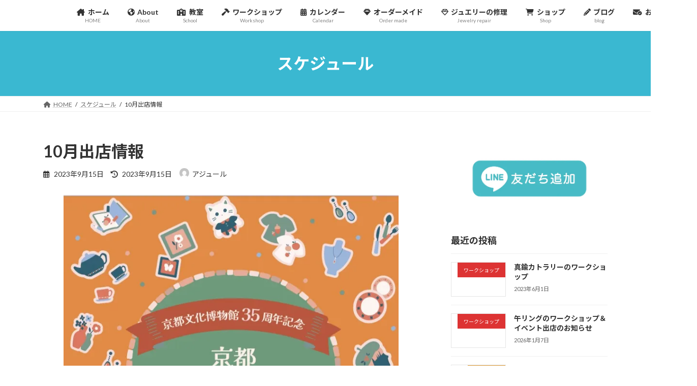

--- FILE ---
content_type: text/html; charset=UTF-8
request_url: https://azur-jewelry.com/10%E6%9C%88%E5%87%BA%E5%BA%97%E6%83%85%E5%A0%B1/
body_size: 23710
content:
<!DOCTYPE html><html lang="ja"><head><meta charset="utf-8"><meta http-equiv="X-UA-Compatible" content="IE=edge"><meta name="viewport" content="width=device-width, initial-scale=1"><title>10月出店情報 | azur.jewelry</title><meta name='robots' content='max-image-preview:large' /><link rel='dns-prefetch' href='//webfonts.sakura.ne.jp' /><link rel='dns-prefetch' href='//stats.wp.com' /><link rel='dns-prefetch' href='//www.googletagmanager.com' /><link rel='preconnect' href='//i0.wp.com' /><link rel='preconnect' href='//c0.wp.com' /><link rel="alternate" type="application/rss+xml" title="azur.jewelry &raquo; フィード" href="https://azur-jewelry.com/feed/" /><link rel="alternate" title="oEmbed (JSON)" type="application/json+oembed" href="https://azur-jewelry.com/wp-json/oembed/1.0/embed?url=https%3A%2F%2Fazur-jewelry.com%2F10%25e6%259c%2588%25e5%2587%25ba%25e5%25ba%2597%25e6%2583%2585%25e5%25a0%25b1%2F" /><link rel="alternate" title="oEmbed (XML)" type="text/xml+oembed" href="https://azur-jewelry.com/wp-json/oembed/1.0/embed?url=https%3A%2F%2Fazur-jewelry.com%2F10%25e6%259c%2588%25e5%2587%25ba%25e5%25ba%2597%25e6%2583%2585%25e5%25a0%25b1%2F&#038;format=xml" /><meta name="description" content="京都アート・クラフトマーケットに出店します。10/7日（土）、８日（日）、９日（月・祝）11時～17時半（最終日は17時まで）場所/京都文化博物館出店ブース/F02（中庭の所です）交通アクセス・地下鉄「烏丸御池駅」下車【5】番出口から三条通りを東へ徒歩3分　&nbsp;駅周辺図・阪急「烏丸駅」下車【16】番出口から高倉通りを北へ徒歩7分　&nbsp;駅周辺図・京阪「三条駅」下車【6】番出口から" /><style id='wp-img-auto-sizes-contain-inline-css' type='text/css'>img:is([sizes=auto i],[sizes^="auto," i]){contain-intrinsic-size:3000px 1500px}
/*# sourceURL=wp-img-auto-sizes-contain-inline-css */</style><link rel='stylesheet' id='jetpack_related-posts-css' href='https://azur-jewelry.com/wp-content/cache/autoptimize/autoptimize_single_1aad49255938b135ec4f8b3ce93990bf.php?ver=20240116' type='text/css' media='all' /><link rel='stylesheet' id='sbi_styles-css' href='https://azur-jewelry.com/wp-content/plugins/instagram-feed/css/sbi-styles.min.css?ver=6.10.0' type='text/css' media='all' /><link rel='stylesheet' id='vkExUnit_common_style-css' href='https://azur-jewelry.com/wp-content/cache/autoptimize/autoptimize_single_ea06bcb9caaffec68e5e5f8d33d36f3a.php?ver=9.113.0.1' type='text/css' media='all' /><style id='vkExUnit_common_style-inline-css' type='text/css'>:root {--ver_page_top_button_url:url(https://azur-jewelry.com/wp-content/plugins/vk-all-in-one-expansion-unit/assets/images/to-top-btn-icon.svg);}@font-face {font-weight: normal;font-style: normal;font-family: "vk_sns";src: url("https://azur-jewelry.com/wp-content/plugins/vk-all-in-one-expansion-unit/inc/sns/icons/fonts/vk_sns.eot?-bq20cj");src: url("https://azur-jewelry.com/wp-content/plugins/vk-all-in-one-expansion-unit/inc/sns/icons/fonts/vk_sns.eot?#iefix-bq20cj") format("embedded-opentype"),url("https://azur-jewelry.com/wp-content/plugins/vk-all-in-one-expansion-unit/inc/sns/icons/fonts/vk_sns.woff?-bq20cj") format("woff"),url("https://azur-jewelry.com/wp-content/plugins/vk-all-in-one-expansion-unit/inc/sns/icons/fonts/vk_sns.ttf?-bq20cj") format("truetype"),url("https://azur-jewelry.com/wp-content/plugins/vk-all-in-one-expansion-unit/inc/sns/icons/fonts/vk_sns.svg?-bq20cj#vk_sns") format("svg");}
.veu_promotion-alert__content--text {border: 1px solid rgba(0,0,0,0.125);padding: 0.5em 1em;border-radius: var(--vk-size-radius);margin-bottom: var(--vk-margin-block-bottom);font-size: 0.875rem;}/* Alert Content部分に段落タグを入れた場合に最後の段落の余白を0にする */.veu_promotion-alert__content--text p:last-of-type{margin-bottom:0;margin-top: 0;}
/*# sourceURL=vkExUnit_common_style-inline-css */</style><style id='wp-emoji-styles-inline-css' type='text/css'>img.wp-smiley, img.emoji {
		display: inline !important;
		border: none !important;
		box-shadow: none !important;
		height: 1em !important;
		width: 1em !important;
		margin: 0 0.07em !important;
		vertical-align: -0.1em !important;
		background: none !important;
		padding: 0 !important;
	}
/*# sourceURL=wp-emoji-styles-inline-css */</style><style id='wp-block-library-inline-css' type='text/css'>:root{--wp-block-synced-color:#7a00df;--wp-block-synced-color--rgb:122,0,223;--wp-bound-block-color:var(--wp-block-synced-color);--wp-editor-canvas-background:#ddd;--wp-admin-theme-color:#007cba;--wp-admin-theme-color--rgb:0,124,186;--wp-admin-theme-color-darker-10:#006ba1;--wp-admin-theme-color-darker-10--rgb:0,107,160.5;--wp-admin-theme-color-darker-20:#005a87;--wp-admin-theme-color-darker-20--rgb:0,90,135;--wp-admin-border-width-focus:2px}@media (min-resolution:192dpi){:root{--wp-admin-border-width-focus:1.5px}}.wp-element-button{cursor:pointer}:root .has-very-light-gray-background-color{background-color:#eee}:root .has-very-dark-gray-background-color{background-color:#313131}:root .has-very-light-gray-color{color:#eee}:root .has-very-dark-gray-color{color:#313131}:root .has-vivid-green-cyan-to-vivid-cyan-blue-gradient-background{background:linear-gradient(135deg,#00d084,#0693e3)}:root .has-purple-crush-gradient-background{background:linear-gradient(135deg,#34e2e4,#4721fb 50%,#ab1dfe)}:root .has-hazy-dawn-gradient-background{background:linear-gradient(135deg,#faaca8,#dad0ec)}:root .has-subdued-olive-gradient-background{background:linear-gradient(135deg,#fafae1,#67a671)}:root .has-atomic-cream-gradient-background{background:linear-gradient(135deg,#fdd79a,#004a59)}:root .has-nightshade-gradient-background{background:linear-gradient(135deg,#330968,#31cdcf)}:root .has-midnight-gradient-background{background:linear-gradient(135deg,#020381,#2874fc)}:root{--wp--preset--font-size--normal:16px;--wp--preset--font-size--huge:42px}.has-regular-font-size{font-size:1em}.has-larger-font-size{font-size:2.625em}.has-normal-font-size{font-size:var(--wp--preset--font-size--normal)}.has-huge-font-size{font-size:var(--wp--preset--font-size--huge)}.has-text-align-center{text-align:center}.has-text-align-left{text-align:left}.has-text-align-right{text-align:right}.has-fit-text{white-space:nowrap!important}#end-resizable-editor-section{display:none}.aligncenter{clear:both}.items-justified-left{justify-content:flex-start}.items-justified-center{justify-content:center}.items-justified-right{justify-content:flex-end}.items-justified-space-between{justify-content:space-between}.screen-reader-text{border:0;clip-path:inset(50%);height:1px;margin:-1px;overflow:hidden;padding:0;position:absolute;width:1px;word-wrap:normal!important}.screen-reader-text:focus{background-color:#ddd;clip-path:none;color:#444;display:block;font-size:1em;height:auto;left:5px;line-height:normal;padding:15px 23px 14px;text-decoration:none;top:5px;width:auto;z-index:100000}html :where(.has-border-color){border-style:solid}html :where([style*=border-top-color]){border-top-style:solid}html :where([style*=border-right-color]){border-right-style:solid}html :where([style*=border-bottom-color]){border-bottom-style:solid}html :where([style*=border-left-color]){border-left-style:solid}html :where([style*=border-width]){border-style:solid}html :where([style*=border-top-width]){border-top-style:solid}html :where([style*=border-right-width]){border-right-style:solid}html :where([style*=border-bottom-width]){border-bottom-style:solid}html :where([style*=border-left-width]){border-left-style:solid}html :where(img[class*=wp-image-]){height:auto;max-width:100%}:where(figure){margin:0 0 1em}html :where(.is-position-sticky){--wp-admin--admin-bar--position-offset:var(--wp-admin--admin-bar--height,0px)}@media screen and (max-width:600px){html :where(.is-position-sticky){--wp-admin--admin-bar--position-offset:0px}}
.vk-cols--reverse{flex-direction:row-reverse}.vk-cols--hasbtn{margin-bottom:0}.vk-cols--hasbtn>.row>.vk_gridColumn_item,.vk-cols--hasbtn>.wp-block-column{position:relative;padding-bottom:3em}.vk-cols--hasbtn>.row>.vk_gridColumn_item>.wp-block-buttons,.vk-cols--hasbtn>.row>.vk_gridColumn_item>.vk_button,.vk-cols--hasbtn>.wp-block-column>.wp-block-buttons,.vk-cols--hasbtn>.wp-block-column>.vk_button{position:absolute;bottom:0;width:100%}.vk-cols--fit.wp-block-columns{gap:0}.vk-cols--fit.wp-block-columns,.vk-cols--fit.wp-block-columns:not(.is-not-stacked-on-mobile){margin-top:0;margin-bottom:0;justify-content:space-between}.vk-cols--fit.wp-block-columns>.wp-block-column *:last-child,.vk-cols--fit.wp-block-columns:not(.is-not-stacked-on-mobile)>.wp-block-column *:last-child{margin-bottom:0}.vk-cols--fit.wp-block-columns>.wp-block-column>.wp-block-cover,.vk-cols--fit.wp-block-columns:not(.is-not-stacked-on-mobile)>.wp-block-column>.wp-block-cover{margin-top:0}.vk-cols--fit.wp-block-columns.has-background,.vk-cols--fit.wp-block-columns:not(.is-not-stacked-on-mobile).has-background{padding:0}@media(max-width: 599px){.vk-cols--fit.wp-block-columns:not(.has-background)>.wp-block-column:not(.has-background),.vk-cols--fit.wp-block-columns:not(.is-not-stacked-on-mobile):not(.has-background)>.wp-block-column:not(.has-background){padding-left:0 !important;padding-right:0 !important}}@media(min-width: 782px){.vk-cols--fit.wp-block-columns .block-editor-block-list__block.wp-block-column:not(:first-child),.vk-cols--fit.wp-block-columns>.wp-block-column:not(:first-child),.vk-cols--fit.wp-block-columns:not(.is-not-stacked-on-mobile) .block-editor-block-list__block.wp-block-column:not(:first-child),.vk-cols--fit.wp-block-columns:not(.is-not-stacked-on-mobile)>.wp-block-column:not(:first-child){margin-left:0}}@media(min-width: 600px)and (max-width: 781px){.vk-cols--fit.wp-block-columns .wp-block-column:nth-child(2n),.vk-cols--fit.wp-block-columns:not(.is-not-stacked-on-mobile) .wp-block-column:nth-child(2n){margin-left:0}.vk-cols--fit.wp-block-columns .wp-block-column:not(:only-child),.vk-cols--fit.wp-block-columns:not(.is-not-stacked-on-mobile) .wp-block-column:not(:only-child){flex-basis:50% !important}}.vk-cols--fit--gap1.wp-block-columns{gap:1px}@media(min-width: 600px)and (max-width: 781px){.vk-cols--fit--gap1.wp-block-columns .wp-block-column:not(:only-child){flex-basis:calc(50% - 1px) !important}}.vk-cols--fit.vk-cols--grid>.block-editor-block-list__block,.vk-cols--fit.vk-cols--grid>.wp-block-column,.vk-cols--fit.vk-cols--grid:not(.is-not-stacked-on-mobile)>.block-editor-block-list__block,.vk-cols--fit.vk-cols--grid:not(.is-not-stacked-on-mobile)>.wp-block-column{flex-basis:50%;box-sizing:border-box}@media(max-width: 599px){.vk-cols--fit.vk-cols--grid.vk-cols--grid--alignfull>.wp-block-column:nth-child(2)>.wp-block-cover,.vk-cols--fit.vk-cols--grid.vk-cols--grid--alignfull>.wp-block-column:nth-child(2)>.vk_outer,.vk-cols--fit.vk-cols--grid:not(.is-not-stacked-on-mobile).vk-cols--grid--alignfull>.wp-block-column:nth-child(2)>.wp-block-cover,.vk-cols--fit.vk-cols--grid:not(.is-not-stacked-on-mobile).vk-cols--grid--alignfull>.wp-block-column:nth-child(2)>.vk_outer{width:100vw;margin-right:calc((100% - 100vw)/2);margin-left:calc((100% - 100vw)/2)}}@media(min-width: 600px){.vk-cols--fit.vk-cols--grid.vk-cols--grid--alignfull>.wp-block-column:nth-child(2)>.wp-block-cover,.vk-cols--fit.vk-cols--grid.vk-cols--grid--alignfull>.wp-block-column:nth-child(2)>.vk_outer,.vk-cols--fit.vk-cols--grid:not(.is-not-stacked-on-mobile).vk-cols--grid--alignfull>.wp-block-column:nth-child(2)>.wp-block-cover,.vk-cols--fit.vk-cols--grid:not(.is-not-stacked-on-mobile).vk-cols--grid--alignfull>.wp-block-column:nth-child(2)>.vk_outer{margin-right:calc(100% - 50vw);width:50vw}}@media(min-width: 600px){.vk-cols--fit.vk-cols--grid.vk-cols--grid--alignfull.vk-cols--reverse>.wp-block-column,.vk-cols--fit.vk-cols--grid:not(.is-not-stacked-on-mobile).vk-cols--grid--alignfull.vk-cols--reverse>.wp-block-column{margin-left:0;margin-right:0}.vk-cols--fit.vk-cols--grid.vk-cols--grid--alignfull.vk-cols--reverse>.wp-block-column:nth-child(2)>.wp-block-cover,.vk-cols--fit.vk-cols--grid.vk-cols--grid--alignfull.vk-cols--reverse>.wp-block-column:nth-child(2)>.vk_outer,.vk-cols--fit.vk-cols--grid:not(.is-not-stacked-on-mobile).vk-cols--grid--alignfull.vk-cols--reverse>.wp-block-column:nth-child(2)>.wp-block-cover,.vk-cols--fit.vk-cols--grid:not(.is-not-stacked-on-mobile).vk-cols--grid--alignfull.vk-cols--reverse>.wp-block-column:nth-child(2)>.vk_outer{margin-left:calc(100% - 50vw)}}.vk-cols--menu h2,.vk-cols--menu h3,.vk-cols--menu h4,.vk-cols--menu h5{margin-bottom:.2em;text-shadow:#000 0 0 10px}.vk-cols--menu h2:first-child,.vk-cols--menu h3:first-child,.vk-cols--menu h4:first-child,.vk-cols--menu h5:first-child{margin-top:0}.vk-cols--menu p{margin-bottom:1rem;text-shadow:#000 0 0 10px}.vk-cols--menu .wp-block-cover__inner-container:last-child{margin-bottom:0}.vk-cols--fitbnrs .wp-block-column .wp-block-cover:hover img{filter:unset}.vk-cols--fitbnrs .wp-block-column .wp-block-cover:hover{background-color:unset}.vk-cols--fitbnrs .wp-block-column .wp-block-cover:hover .wp-block-cover__image-background{filter:unset !important}.vk-cols--fitbnrs .wp-block-cover .wp-block-cover__inner-container{position:absolute;height:100%;width:100%}.vk-cols--fitbnrs .vk_button{height:100%;margin:0}.vk-cols--fitbnrs .vk_button .vk_button_btn,.vk-cols--fitbnrs .vk_button .btn{height:100%;width:100%;border:none;box-shadow:none;background-color:unset !important;transition:unset}.vk-cols--fitbnrs .vk_button .vk_button_btn:hover,.vk-cols--fitbnrs .vk_button .btn:hover{transition:unset}.vk-cols--fitbnrs .vk_button .vk_button_btn:after,.vk-cols--fitbnrs .vk_button .btn:after{border:none}.vk-cols--fitbnrs .vk_button .vk_button_link_txt{width:100%;position:absolute;top:50%;left:50%;transform:translateY(-50%) translateX(-50%);font-size:2rem;text-shadow:#000 0 0 10px}.vk-cols--fitbnrs .vk_button .vk_button_link_subCaption{width:100%;position:absolute;top:calc(50% + 2.2em);left:50%;transform:translateY(-50%) translateX(-50%);text-shadow:#000 0 0 10px}@media(min-width: 992px){.vk-cols--media.wp-block-columns{gap:3rem}}.vk-fit-map figure{margin-bottom:0}.vk-fit-map iframe{position:relative;margin-bottom:0;display:block;max-height:400px;width:100vw}.vk-fit-map:is(.alignfull,.alignwide) div{max-width:100%}.vk-table--th--width25 :where(tr>*:first-child){width:25%}.vk-table--th--width30 :where(tr>*:first-child){width:30%}.vk-table--th--width35 :where(tr>*:first-child){width:35%}.vk-table--th--width40 :where(tr>*:first-child){width:40%}.vk-table--th--bg-bright :where(tr>*:first-child){background-color:var(--wp--preset--color--bg-secondary, rgba(0, 0, 0, 0.05))}@media(max-width: 599px){.vk-table--mobile-block :is(th,td){width:100%;display:block}.vk-table--mobile-block.wp-block-table table :is(th,td){border-top:none}}.vk-table--width--th25 :where(tr>*:first-child){width:25%}.vk-table--width--th30 :where(tr>*:first-child){width:30%}.vk-table--width--th35 :where(tr>*:first-child){width:35%}.vk-table--width--th40 :where(tr>*:first-child){width:40%}.no-margin{margin:0}@media(max-width: 599px){.wp-block-image.vk-aligncenter--mobile>.alignright{float:none;margin-left:auto;margin-right:auto}.vk-no-padding-horizontal--mobile{padding-left:0 !important;padding-right:0 !important}}
/* VK Color Palettes */:root{ --wp--preset--color--vk-color-primary:#3ab8d1}/* --vk-color-primary is deprecated. */:root{ --vk-color-primary: var(--wp--preset--color--vk-color-primary);}:root{ --wp--preset--color--vk-color-primary-dark:#2e93a7}/* --vk-color-primary-dark is deprecated. */:root{ --vk-color-primary-dark: var(--wp--preset--color--vk-color-primary-dark);}:root{ --wp--preset--color--vk-color-primary-vivid:#40cae6}/* --vk-color-primary-vivid is deprecated. */:root{ --vk-color-primary-vivid: var(--wp--preset--color--vk-color-primary-vivid);}

/*# sourceURL=wp-block-library-inline-css */</style><style id='wp-block-archives-inline-css' type='text/css'>.wp-block-archives{box-sizing:border-box}.wp-block-archives-dropdown label{display:block}
/*# sourceURL=https://azur-jewelry.com/wp-includes/blocks/archives/style.min.css */</style><style id='wp-block-categories-inline-css' type='text/css'>.wp-block-categories{box-sizing:border-box}.wp-block-categories.alignleft{margin-right:2em}.wp-block-categories.alignright{margin-left:2em}.wp-block-categories.wp-block-categories-dropdown.aligncenter{text-align:center}.wp-block-categories .wp-block-categories__label{display:block;width:100%}
/*# sourceURL=https://azur-jewelry.com/wp-includes/blocks/categories/style.min.css */</style><style id='wp-block-heading-inline-css' type='text/css'>h1:where(.wp-block-heading).has-background,h2:where(.wp-block-heading).has-background,h3:where(.wp-block-heading).has-background,h4:where(.wp-block-heading).has-background,h5:where(.wp-block-heading).has-background,h6:where(.wp-block-heading).has-background{padding:1.25em 2.375em}h1.has-text-align-left[style*=writing-mode]:where([style*=vertical-lr]),h1.has-text-align-right[style*=writing-mode]:where([style*=vertical-rl]),h2.has-text-align-left[style*=writing-mode]:where([style*=vertical-lr]),h2.has-text-align-right[style*=writing-mode]:where([style*=vertical-rl]),h3.has-text-align-left[style*=writing-mode]:where([style*=vertical-lr]),h3.has-text-align-right[style*=writing-mode]:where([style*=vertical-rl]),h4.has-text-align-left[style*=writing-mode]:where([style*=vertical-lr]),h4.has-text-align-right[style*=writing-mode]:where([style*=vertical-rl]),h5.has-text-align-left[style*=writing-mode]:where([style*=vertical-lr]),h5.has-text-align-right[style*=writing-mode]:where([style*=vertical-rl]),h6.has-text-align-left[style*=writing-mode]:where([style*=vertical-lr]),h6.has-text-align-right[style*=writing-mode]:where([style*=vertical-rl]){rotate:180deg}
/*# sourceURL=https://azur-jewelry.com/wp-includes/blocks/heading/style.min.css */</style><style id='wp-block-image-inline-css' type='text/css'>.wp-block-image>a,.wp-block-image>figure>a{display:inline-block}.wp-block-image img{box-sizing:border-box;height:auto;max-width:100%;vertical-align:bottom}@media not (prefers-reduced-motion){.wp-block-image img.hide{visibility:hidden}.wp-block-image img.show{animation:show-content-image .4s}}.wp-block-image[style*=border-radius] img,.wp-block-image[style*=border-radius]>a{border-radius:inherit}.wp-block-image.has-custom-border img{box-sizing:border-box}.wp-block-image.aligncenter{text-align:center}.wp-block-image.alignfull>a,.wp-block-image.alignwide>a{width:100%}.wp-block-image.alignfull img,.wp-block-image.alignwide img{height:auto;width:100%}.wp-block-image .aligncenter,.wp-block-image .alignleft,.wp-block-image .alignright,.wp-block-image.aligncenter,.wp-block-image.alignleft,.wp-block-image.alignright{display:table}.wp-block-image .aligncenter>figcaption,.wp-block-image .alignleft>figcaption,.wp-block-image .alignright>figcaption,.wp-block-image.aligncenter>figcaption,.wp-block-image.alignleft>figcaption,.wp-block-image.alignright>figcaption{caption-side:bottom;display:table-caption}.wp-block-image .alignleft{float:left;margin:.5em 1em .5em 0}.wp-block-image .alignright{float:right;margin:.5em 0 .5em 1em}.wp-block-image .aligncenter{margin-left:auto;margin-right:auto}.wp-block-image :where(figcaption){margin-bottom:1em;margin-top:.5em}.wp-block-image.is-style-circle-mask img{border-radius:9999px}@supports ((-webkit-mask-image:none) or (mask-image:none)) or (-webkit-mask-image:none){.wp-block-image.is-style-circle-mask img{border-radius:0;-webkit-mask-image:url('data:image/svg+xml;utf8,<svg viewBox="0 0 100 100" xmlns="http://www.w3.org/2000/svg"><circle cx="50" cy="50" r="50"/></svg>');mask-image:url('data:image/svg+xml;utf8,<svg viewBox="0 0 100 100" xmlns="http://www.w3.org/2000/svg"><circle cx="50" cy="50" r="50"/></svg>');mask-mode:alpha;-webkit-mask-position:center;mask-position:center;-webkit-mask-repeat:no-repeat;mask-repeat:no-repeat;-webkit-mask-size:contain;mask-size:contain}}:root :where(.wp-block-image.is-style-rounded img,.wp-block-image .is-style-rounded img){border-radius:9999px}.wp-block-image figure{margin:0}.wp-lightbox-container{display:flex;flex-direction:column;position:relative}.wp-lightbox-container img{cursor:zoom-in}.wp-lightbox-container img:hover+button{opacity:1}.wp-lightbox-container button{align-items:center;backdrop-filter:blur(16px) saturate(180%);background-color:#5a5a5a40;border:none;border-radius:4px;cursor:zoom-in;display:flex;height:20px;justify-content:center;opacity:0;padding:0;position:absolute;right:16px;text-align:center;top:16px;width:20px;z-index:100}@media not (prefers-reduced-motion){.wp-lightbox-container button{transition:opacity .2s ease}}.wp-lightbox-container button:focus-visible{outline:3px auto #5a5a5a40;outline:3px auto -webkit-focus-ring-color;outline-offset:3px}.wp-lightbox-container button:hover{cursor:pointer;opacity:1}.wp-lightbox-container button:focus{opacity:1}.wp-lightbox-container button:focus,.wp-lightbox-container button:hover,.wp-lightbox-container button:not(:hover):not(:active):not(.has-background){background-color:#5a5a5a40;border:none}.wp-lightbox-overlay{box-sizing:border-box;cursor:zoom-out;height:100vh;left:0;overflow:hidden;position:fixed;top:0;visibility:hidden;width:100%;z-index:100000}.wp-lightbox-overlay .close-button{align-items:center;cursor:pointer;display:flex;justify-content:center;min-height:40px;min-width:40px;padding:0;position:absolute;right:calc(env(safe-area-inset-right) + 16px);top:calc(env(safe-area-inset-top) + 16px);z-index:5000000}.wp-lightbox-overlay .close-button:focus,.wp-lightbox-overlay .close-button:hover,.wp-lightbox-overlay .close-button:not(:hover):not(:active):not(.has-background){background:none;border:none}.wp-lightbox-overlay .lightbox-image-container{height:var(--wp--lightbox-container-height);left:50%;overflow:hidden;position:absolute;top:50%;transform:translate(-50%,-50%);transform-origin:top left;width:var(--wp--lightbox-container-width);z-index:9999999999}.wp-lightbox-overlay .wp-block-image{align-items:center;box-sizing:border-box;display:flex;height:100%;justify-content:center;margin:0;position:relative;transform-origin:0 0;width:100%;z-index:3000000}.wp-lightbox-overlay .wp-block-image img{height:var(--wp--lightbox-image-height);min-height:var(--wp--lightbox-image-height);min-width:var(--wp--lightbox-image-width);width:var(--wp--lightbox-image-width)}.wp-lightbox-overlay .wp-block-image figcaption{display:none}.wp-lightbox-overlay button{background:none;border:none}.wp-lightbox-overlay .scrim{background-color:#fff;height:100%;opacity:.9;position:absolute;width:100%;z-index:2000000}.wp-lightbox-overlay.active{visibility:visible}@media not (prefers-reduced-motion){.wp-lightbox-overlay.active{animation:turn-on-visibility .25s both}.wp-lightbox-overlay.active img{animation:turn-on-visibility .35s both}.wp-lightbox-overlay.show-closing-animation:not(.active){animation:turn-off-visibility .35s both}.wp-lightbox-overlay.show-closing-animation:not(.active) img{animation:turn-off-visibility .25s both}.wp-lightbox-overlay.zoom.active{animation:none;opacity:1;visibility:visible}.wp-lightbox-overlay.zoom.active .lightbox-image-container{animation:lightbox-zoom-in .4s}.wp-lightbox-overlay.zoom.active .lightbox-image-container img{animation:none}.wp-lightbox-overlay.zoom.active .scrim{animation:turn-on-visibility .4s forwards}.wp-lightbox-overlay.zoom.show-closing-animation:not(.active){animation:none}.wp-lightbox-overlay.zoom.show-closing-animation:not(.active) .lightbox-image-container{animation:lightbox-zoom-out .4s}.wp-lightbox-overlay.zoom.show-closing-animation:not(.active) .lightbox-image-container img{animation:none}.wp-lightbox-overlay.zoom.show-closing-animation:not(.active) .scrim{animation:turn-off-visibility .4s forwards}}@keyframes show-content-image{0%{visibility:hidden}99%{visibility:hidden}to{visibility:visible}}@keyframes turn-on-visibility{0%{opacity:0}to{opacity:1}}@keyframes turn-off-visibility{0%{opacity:1;visibility:visible}99%{opacity:0;visibility:visible}to{opacity:0;visibility:hidden}}@keyframes lightbox-zoom-in{0%{transform:translate(calc((-100vw + var(--wp--lightbox-scrollbar-width))/2 + var(--wp--lightbox-initial-left-position)),calc(-50vh + var(--wp--lightbox-initial-top-position))) scale(var(--wp--lightbox-scale))}to{transform:translate(-50%,-50%) scale(1)}}@keyframes lightbox-zoom-out{0%{transform:translate(-50%,-50%) scale(1);visibility:visible}99%{visibility:visible}to{transform:translate(calc((-100vw + var(--wp--lightbox-scrollbar-width))/2 + var(--wp--lightbox-initial-left-position)),calc(-50vh + var(--wp--lightbox-initial-top-position))) scale(var(--wp--lightbox-scale));visibility:hidden}}
/*# sourceURL=https://azur-jewelry.com/wp-includes/blocks/image/style.min.css */</style><style id='wp-block-list-inline-css' type='text/css'>ol,ul{box-sizing:border-box}:root :where(.wp-block-list.has-background){padding:1.25em 2.375em}
/*# sourceURL=https://azur-jewelry.com/wp-includes/blocks/list/style.min.css */</style><style id='wp-block-group-inline-css' type='text/css'>.wp-block-group{box-sizing:border-box}:where(.wp-block-group.wp-block-group-is-layout-constrained){position:relative}
/*# sourceURL=https://azur-jewelry.com/wp-includes/blocks/group/style.min.css */</style><style id='wp-block-paragraph-inline-css' type='text/css'>.is-small-text{font-size:.875em}.is-regular-text{font-size:1em}.is-large-text{font-size:2.25em}.is-larger-text{font-size:3em}.has-drop-cap:not(:focus):first-letter{float:left;font-size:8.4em;font-style:normal;font-weight:100;line-height:.68;margin:.05em .1em 0 0;text-transform:uppercase}body.rtl .has-drop-cap:not(:focus):first-letter{float:none;margin-left:.1em}p.has-drop-cap.has-background{overflow:hidden}:root :where(p.has-background){padding:1.25em 2.375em}:where(p.has-text-color:not(.has-link-color)) a{color:inherit}p.has-text-align-left[style*="writing-mode:vertical-lr"],p.has-text-align-right[style*="writing-mode:vertical-rl"]{rotate:180deg}
/*# sourceURL=https://azur-jewelry.com/wp-includes/blocks/paragraph/style.min.css */</style><style id='global-styles-inline-css' type='text/css'>:root{--wp--preset--aspect-ratio--square: 1;--wp--preset--aspect-ratio--4-3: 4/3;--wp--preset--aspect-ratio--3-4: 3/4;--wp--preset--aspect-ratio--3-2: 3/2;--wp--preset--aspect-ratio--2-3: 2/3;--wp--preset--aspect-ratio--16-9: 16/9;--wp--preset--aspect-ratio--9-16: 9/16;--wp--preset--color--black: #000000;--wp--preset--color--cyan-bluish-gray: #abb8c3;--wp--preset--color--white: #ffffff;--wp--preset--color--pale-pink: #f78da7;--wp--preset--color--vivid-red: #cf2e2e;--wp--preset--color--luminous-vivid-orange: #ff6900;--wp--preset--color--luminous-vivid-amber: #fcb900;--wp--preset--color--light-green-cyan: #7bdcb5;--wp--preset--color--vivid-green-cyan: #00d084;--wp--preset--color--pale-cyan-blue: #8ed1fc;--wp--preset--color--vivid-cyan-blue: #0693e3;--wp--preset--color--vivid-purple: #9b51e0;--wp--preset--color--vk-color-primary: #3ab8d1;--wp--preset--color--vk-color-primary-dark: #2e93a7;--wp--preset--color--vk-color-primary-vivid: #40cae6;--wp--preset--gradient--vivid-cyan-blue-to-vivid-purple: linear-gradient(135deg,rgba(6,147,227,1) 0%,rgb(155,81,224) 100%);--wp--preset--gradient--light-green-cyan-to-vivid-green-cyan: linear-gradient(135deg,rgb(122,220,180) 0%,rgb(0,208,130) 100%);--wp--preset--gradient--luminous-vivid-amber-to-luminous-vivid-orange: linear-gradient(135deg,rgba(252,185,0,1) 0%,rgba(255,105,0,1) 100%);--wp--preset--gradient--luminous-vivid-orange-to-vivid-red: linear-gradient(135deg,rgba(255,105,0,1) 0%,rgb(207,46,46) 100%);--wp--preset--gradient--very-light-gray-to-cyan-bluish-gray: linear-gradient(135deg,rgb(238,238,238) 0%,rgb(169,184,195) 100%);--wp--preset--gradient--cool-to-warm-spectrum: linear-gradient(135deg,rgb(74,234,220) 0%,rgb(151,120,209) 20%,rgb(207,42,186) 40%,rgb(238,44,130) 60%,rgb(251,105,98) 80%,rgb(254,248,76) 100%);--wp--preset--gradient--blush-light-purple: linear-gradient(135deg,rgb(255,206,236) 0%,rgb(152,150,240) 100%);--wp--preset--gradient--blush-bordeaux: linear-gradient(135deg,rgb(254,205,165) 0%,rgb(254,45,45) 50%,rgb(107,0,62) 100%);--wp--preset--gradient--luminous-dusk: linear-gradient(135deg,rgb(255,203,112) 0%,rgb(199,81,192) 50%,rgb(65,88,208) 100%);--wp--preset--gradient--pale-ocean: linear-gradient(135deg,rgb(255,245,203) 0%,rgb(182,227,212) 50%,rgb(51,167,181) 100%);--wp--preset--gradient--electric-grass: linear-gradient(135deg,rgb(202,248,128) 0%,rgb(113,206,126) 100%);--wp--preset--gradient--midnight: linear-gradient(135deg,rgb(2,3,129) 0%,rgb(40,116,252) 100%);--wp--preset--gradient--vivid-green-cyan-to-vivid-cyan-blue: linear-gradient(135deg,rgba(0,208,132,1) 0%,rgba(6,147,227,1) 100%);--wp--preset--font-size--small: 14px;--wp--preset--font-size--medium: 20px;--wp--preset--font-size--large: 24px;--wp--preset--font-size--x-large: 42px;--wp--preset--font-size--regular: 16px;--wp--preset--font-size--huge: 36px;--wp--preset--spacing--20: 0.44rem;--wp--preset--spacing--30: 0.67rem;--wp--preset--spacing--40: 1rem;--wp--preset--spacing--50: 1.5rem;--wp--preset--spacing--60: 2.25rem;--wp--preset--spacing--70: 3.38rem;--wp--preset--spacing--80: 5.06rem;--wp--preset--shadow--natural: 6px 6px 9px rgba(0, 0, 0, 0.2);--wp--preset--shadow--deep: 12px 12px 50px rgba(0, 0, 0, 0.4);--wp--preset--shadow--sharp: 6px 6px 0px rgba(0, 0, 0, 0.2);--wp--preset--shadow--outlined: 6px 6px 0px -3px rgb(255, 255, 255), 6px 6px rgb(0, 0, 0);--wp--preset--shadow--crisp: 6px 6px 0px rgb(0, 0, 0);}:where(.is-layout-flex){gap: 0.5em;}:where(.is-layout-grid){gap: 0.5em;}body .is-layout-flex{display: flex;}.is-layout-flex{flex-wrap: wrap;align-items: center;}.is-layout-flex > :is(*, div){margin: 0;}body .is-layout-grid{display: grid;}.is-layout-grid > :is(*, div){margin: 0;}:where(.wp-block-columns.is-layout-flex){gap: 2em;}:where(.wp-block-columns.is-layout-grid){gap: 2em;}:where(.wp-block-post-template.is-layout-flex){gap: 1.25em;}:where(.wp-block-post-template.is-layout-grid){gap: 1.25em;}.has-black-color{color: var(--wp--preset--color--black) !important;}.has-cyan-bluish-gray-color{color: var(--wp--preset--color--cyan-bluish-gray) !important;}.has-white-color{color: var(--wp--preset--color--white) !important;}.has-pale-pink-color{color: var(--wp--preset--color--pale-pink) !important;}.has-vivid-red-color{color: var(--wp--preset--color--vivid-red) !important;}.has-luminous-vivid-orange-color{color: var(--wp--preset--color--luminous-vivid-orange) !important;}.has-luminous-vivid-amber-color{color: var(--wp--preset--color--luminous-vivid-amber) !important;}.has-light-green-cyan-color{color: var(--wp--preset--color--light-green-cyan) !important;}.has-vivid-green-cyan-color{color: var(--wp--preset--color--vivid-green-cyan) !important;}.has-pale-cyan-blue-color{color: var(--wp--preset--color--pale-cyan-blue) !important;}.has-vivid-cyan-blue-color{color: var(--wp--preset--color--vivid-cyan-blue) !important;}.has-vivid-purple-color{color: var(--wp--preset--color--vivid-purple) !important;}.has-vk-color-primary-color{color: var(--wp--preset--color--vk-color-primary) !important;}.has-vk-color-primary-dark-color{color: var(--wp--preset--color--vk-color-primary-dark) !important;}.has-vk-color-primary-vivid-color{color: var(--wp--preset--color--vk-color-primary-vivid) !important;}.has-black-background-color{background-color: var(--wp--preset--color--black) !important;}.has-cyan-bluish-gray-background-color{background-color: var(--wp--preset--color--cyan-bluish-gray) !important;}.has-white-background-color{background-color: var(--wp--preset--color--white) !important;}.has-pale-pink-background-color{background-color: var(--wp--preset--color--pale-pink) !important;}.has-vivid-red-background-color{background-color: var(--wp--preset--color--vivid-red) !important;}.has-luminous-vivid-orange-background-color{background-color: var(--wp--preset--color--luminous-vivid-orange) !important;}.has-luminous-vivid-amber-background-color{background-color: var(--wp--preset--color--luminous-vivid-amber) !important;}.has-light-green-cyan-background-color{background-color: var(--wp--preset--color--light-green-cyan) !important;}.has-vivid-green-cyan-background-color{background-color: var(--wp--preset--color--vivid-green-cyan) !important;}.has-pale-cyan-blue-background-color{background-color: var(--wp--preset--color--pale-cyan-blue) !important;}.has-vivid-cyan-blue-background-color{background-color: var(--wp--preset--color--vivid-cyan-blue) !important;}.has-vivid-purple-background-color{background-color: var(--wp--preset--color--vivid-purple) !important;}.has-vk-color-primary-background-color{background-color: var(--wp--preset--color--vk-color-primary) !important;}.has-vk-color-primary-dark-background-color{background-color: var(--wp--preset--color--vk-color-primary-dark) !important;}.has-vk-color-primary-vivid-background-color{background-color: var(--wp--preset--color--vk-color-primary-vivid) !important;}.has-black-border-color{border-color: var(--wp--preset--color--black) !important;}.has-cyan-bluish-gray-border-color{border-color: var(--wp--preset--color--cyan-bluish-gray) !important;}.has-white-border-color{border-color: var(--wp--preset--color--white) !important;}.has-pale-pink-border-color{border-color: var(--wp--preset--color--pale-pink) !important;}.has-vivid-red-border-color{border-color: var(--wp--preset--color--vivid-red) !important;}.has-luminous-vivid-orange-border-color{border-color: var(--wp--preset--color--luminous-vivid-orange) !important;}.has-luminous-vivid-amber-border-color{border-color: var(--wp--preset--color--luminous-vivid-amber) !important;}.has-light-green-cyan-border-color{border-color: var(--wp--preset--color--light-green-cyan) !important;}.has-vivid-green-cyan-border-color{border-color: var(--wp--preset--color--vivid-green-cyan) !important;}.has-pale-cyan-blue-border-color{border-color: var(--wp--preset--color--pale-cyan-blue) !important;}.has-vivid-cyan-blue-border-color{border-color: var(--wp--preset--color--vivid-cyan-blue) !important;}.has-vivid-purple-border-color{border-color: var(--wp--preset--color--vivid-purple) !important;}.has-vk-color-primary-border-color{border-color: var(--wp--preset--color--vk-color-primary) !important;}.has-vk-color-primary-dark-border-color{border-color: var(--wp--preset--color--vk-color-primary-dark) !important;}.has-vk-color-primary-vivid-border-color{border-color: var(--wp--preset--color--vk-color-primary-vivid) !important;}.has-vivid-cyan-blue-to-vivid-purple-gradient-background{background: var(--wp--preset--gradient--vivid-cyan-blue-to-vivid-purple) !important;}.has-light-green-cyan-to-vivid-green-cyan-gradient-background{background: var(--wp--preset--gradient--light-green-cyan-to-vivid-green-cyan) !important;}.has-luminous-vivid-amber-to-luminous-vivid-orange-gradient-background{background: var(--wp--preset--gradient--luminous-vivid-amber-to-luminous-vivid-orange) !important;}.has-luminous-vivid-orange-to-vivid-red-gradient-background{background: var(--wp--preset--gradient--luminous-vivid-orange-to-vivid-red) !important;}.has-very-light-gray-to-cyan-bluish-gray-gradient-background{background: var(--wp--preset--gradient--very-light-gray-to-cyan-bluish-gray) !important;}.has-cool-to-warm-spectrum-gradient-background{background: var(--wp--preset--gradient--cool-to-warm-spectrum) !important;}.has-blush-light-purple-gradient-background{background: var(--wp--preset--gradient--blush-light-purple) !important;}.has-blush-bordeaux-gradient-background{background: var(--wp--preset--gradient--blush-bordeaux) !important;}.has-luminous-dusk-gradient-background{background: var(--wp--preset--gradient--luminous-dusk) !important;}.has-pale-ocean-gradient-background{background: var(--wp--preset--gradient--pale-ocean) !important;}.has-electric-grass-gradient-background{background: var(--wp--preset--gradient--electric-grass) !important;}.has-midnight-gradient-background{background: var(--wp--preset--gradient--midnight) !important;}.has-small-font-size{font-size: var(--wp--preset--font-size--small) !important;}.has-medium-font-size{font-size: var(--wp--preset--font-size--medium) !important;}.has-large-font-size{font-size: var(--wp--preset--font-size--large) !important;}.has-x-large-font-size{font-size: var(--wp--preset--font-size--x-large) !important;}
/*# sourceURL=global-styles-inline-css */</style><style id='classic-theme-styles-inline-css' type='text/css'>/*! This file is auto-generated */
.wp-block-button__link{color:#fff;background-color:#32373c;border-radius:9999px;box-shadow:none;text-decoration:none;padding:calc(.667em + 2px) calc(1.333em + 2px);font-size:1.125em}.wp-block-file__button{background:#32373c;color:#fff;text-decoration:none}
/*# sourceURL=/wp-includes/css/classic-themes.min.css */</style><link rel='stylesheet' id='contact-form-7-css' href='https://azur-jewelry.com/wp-content/cache/autoptimize/autoptimize_single_64ac31699f5326cb3c76122498b76f66.php?ver=6.1.4' type='text/css' media='all' /><link rel='stylesheet' id='vk-swiper-style-css' href='https://azur-jewelry.com/wp-content/plugins/vk-blocks/vendor/vektor-inc/vk-swiper/src/assets/css/swiper-bundle.min.css?ver=11.0.2' type='text/css' media='all' /><link rel='stylesheet' id='lightning-common-style-css' href='https://azur-jewelry.com/wp-content/cache/autoptimize/autoptimize_single_e418051c3e83bb14cea332b223f91db4.php?ver=15.21.1' type='text/css' media='all' /><style id='lightning-common-style-inline-css' type='text/css'>/* Lightning */:root {--vk-color-primary:#3ab8d1;--vk-color-primary-dark:#2e93a7;--vk-color-primary-vivid:#40cae6;--g_nav_main_acc_icon_open_url:url(https://azur-jewelry.com/wp-content/themes/lightning/_g3/inc/vk-mobile-nav/package/images/vk-menu-acc-icon-open-black.svg);--g_nav_main_acc_icon_close_url: url(https://azur-jewelry.com/wp-content/themes/lightning/_g3/inc/vk-mobile-nav/package/images/vk-menu-close-black.svg);--g_nav_sub_acc_icon_open_url: url(https://azur-jewelry.com/wp-content/themes/lightning/_g3/inc/vk-mobile-nav/package/images/vk-menu-acc-icon-open-white.svg);--g_nav_sub_acc_icon_close_url: url(https://azur-jewelry.com/wp-content/themes/lightning/_g3/inc/vk-mobile-nav/package/images/vk-menu-close-white.svg);}
:root{--swiper-navigation-color: #fff;}
html{scroll-padding-top:var(--vk-size-admin-bar);}
/* vk-mobile-nav */:root {--vk-mobile-nav-menu-btn-bg-src: url("https://azur-jewelry.com/wp-content/themes/lightning/_g3/inc/vk-mobile-nav/package/images/vk-menu-btn-black.svg");--vk-mobile-nav-menu-btn-close-bg-src: url("https://azur-jewelry.com/wp-content/themes/lightning/_g3/inc/vk-mobile-nav/package/images/vk-menu-close-black.svg");--vk-menu-acc-icon-open-black-bg-src: url("https://azur-jewelry.com/wp-content/themes/lightning/_g3/inc/vk-mobile-nav/package/images/vk-menu-acc-icon-open-black.svg");--vk-menu-acc-icon-open-white-bg-src: url("https://azur-jewelry.com/wp-content/themes/lightning/_g3/inc/vk-mobile-nav/package/images/vk-menu-acc-icon-open-white.svg");--vk-menu-acc-icon-close-black-bg-src: url("https://azur-jewelry.com/wp-content/themes/lightning/_g3/inc/vk-mobile-nav/package/images/vk-menu-close-black.svg");--vk-menu-acc-icon-close-white-bg-src: url("https://azur-jewelry.com/wp-content/themes/lightning/_g3/inc/vk-mobile-nav/package/images/vk-menu-close-white.svg");}
/*# sourceURL=lightning-common-style-inline-css */</style><link rel='stylesheet' id='lightning-design-style-css' href='https://azur-jewelry.com/wp-content/cache/autoptimize/autoptimize_single_f5a8a4f945d2ed70bc73a5f629cb766f.php?ver=15.21.1' type='text/css' media='all' /><style id='lightning-design-style-inline-css' type='text/css'>.tagcloud a:before { font-family: "Font Awesome 5 Free";content: "\f02b";font-weight: bold; }
/*# sourceURL=lightning-design-style-inline-css */</style><link rel='stylesheet' id='vk-blog-card-css' href='https://azur-jewelry.com/wp-content/cache/autoptimize/autoptimize_single_bae5b1379fcaa427cec9b0cc3d5ed0c3.php?ver=6.9' type='text/css' media='all' /><link rel='stylesheet' id='veu-cta-css' href='https://azur-jewelry.com/wp-content/cache/autoptimize/autoptimize_single_a78f149676128521e4b5f36a9ac06f23.php?ver=9.113.0.1' type='text/css' media='all' /><link rel='stylesheet' id='vk-blocks-build-css-css' href='https://azur-jewelry.com/wp-content/cache/autoptimize/autoptimize_single_8007185a86f057676dc53af7dc2ce4ac.php?ver=1.115.2.1' type='text/css' media='all' /><style id='vk-blocks-build-css-inline-css' type='text/css'>:root {
		--vk_image-mask-circle: url(https://azur-jewelry.com/wp-content/plugins/vk-blocks/inc/vk-blocks/images/circle.svg);
		--vk_image-mask-wave01: url(https://azur-jewelry.com/wp-content/plugins/vk-blocks/inc/vk-blocks/images/wave01.svg);
		--vk_image-mask-wave02: url(https://azur-jewelry.com/wp-content/plugins/vk-blocks/inc/vk-blocks/images/wave02.svg);
		--vk_image-mask-wave03: url(https://azur-jewelry.com/wp-content/plugins/vk-blocks/inc/vk-blocks/images/wave03.svg);
		--vk_image-mask-wave04: url(https://azur-jewelry.com/wp-content/plugins/vk-blocks/inc/vk-blocks/images/wave04.svg);
	}
	

	:root {

		--vk-balloon-border-width:1px;

		--vk-balloon-speech-offset:-12px;
	}
	

	:root {
		--vk_flow-arrow: url(https://azur-jewelry.com/wp-content/plugins/vk-blocks/inc/vk-blocks/images/arrow_bottom.svg);
	}
	
/*# sourceURL=vk-blocks-build-css-inline-css */</style><link rel='stylesheet' id='lightning-theme-style-css' href='https://azur-jewelry.com/wp-content/themes/lightning/style.css?ver=15.21.1' type='text/css' media='all' /><link rel='stylesheet' id='vk-font-awesome-css' href='https://azur-jewelry.com/wp-content/themes/lightning/vendor/vektor-inc/font-awesome-versions/src/versions/6/css/all.min.css?ver=6.4.2' type='text/css' media='all' /><link rel='stylesheet' id='sharedaddy-css' href='https://azur-jewelry.com/wp-content/cache/autoptimize/autoptimize_single_082b32bdcdd061b3a1b9b543a6429820.php?ver=15.4' type='text/css' media='all' /><link rel='stylesheet' id='social-logos-css' href='https://azur-jewelry.com/wp-content/plugins/jetpack/_inc/social-logos/social-logos.min.css?ver=15.4' type='text/css' media='all' /> <script defer id="jetpack_related-posts-js-extra" src="[data-uri]"></script> <script defer type="text/javascript" src="https://azur-jewelry.com/wp-content/plugins/jetpack/_inc/build/related-posts/related-posts.min.js?ver=20240116" id="jetpack_related-posts-js"></script> <script type="text/javascript" src="https://azur-jewelry.com/wp-includes/js/jquery/jquery.min.js?ver=3.7.1" id="jquery-core-js"></script> <script defer type="text/javascript" src="https://azur-jewelry.com/wp-includes/js/jquery/jquery-migrate.min.js?ver=3.4.1" id="jquery-migrate-js"></script> <script defer type="text/javascript" src="//webfonts.sakura.ne.jp/js/sakurav3.js?fadein=0&amp;ver=3.1.4" id="typesquare_std-js"></script> <link rel="https://api.w.org/" href="https://azur-jewelry.com/wp-json/" /><link rel="alternate" title="JSON" type="application/json" href="https://azur-jewelry.com/wp-json/wp/v2/posts/1227" /><link rel="EditURI" type="application/rsd+xml" title="RSD" href="https://azur-jewelry.com/xmlrpc.php?rsd" /><meta name="generator" content="WordPress 6.9" /><link rel="canonical" href="https://azur-jewelry.com/10%e6%9c%88%e5%87%ba%e5%ba%97%e6%83%85%e5%a0%b1/" /><link rel='shortlink' href='https://azur-jewelry.com/?p=1227' /><meta name="generator" content="Site Kit by Google 1.170.0" /><style type='text/css'>.site-branding .site-title a:lang(ja),.site-title{ font-family: 'リュウミン R-KL';}.site-description:lang(ja){ font-family: 'リュウミン R-KL';}section.widget h2:lang(ja),.widget-title{ font-family: 'リュウミン R-KL';}section.widget ul li:lang(ja),.widget-content ul li{ font-family: 'リュウミン R-KL';}</style><style>img#wpstats{display:none}</style><meta property="og:type" content="article" /><meta property="og:title" content="10月出店情報" /><meta property="og:url" content="https://azur-jewelry.com/10%e6%9c%88%e5%87%ba%e5%ba%97%e6%83%85%e5%a0%b1/" /><meta property="og:description" content="京都アート・クラフトマーケットに出店します。 10/7日（土）、８日（日）、９日（月・祝） 11時～17時半（&hellip;" /><meta property="article:published_time" content="2023-09-15T03:54:35+00:00" /><meta property="article:modified_time" content="2023-09-15T03:54:39+00:00" /><meta property="og:site_name" content="azur.jewelry" /><meta property="og:image" content="https://azur-jewelry.com/wp-content/uploads/2023/09/IMG_4078.jpg" /><meta property="og:image:width" content="696" /><meta property="og:image:height" content="999" /><meta property="og:image:alt" content="" /><meta property="og:locale" content="ja_JP" /><meta name="twitter:text:title" content="10月出店情報" /><meta name="twitter:image" content="https://azur-jewelry.com/wp-content/uploads/2023/09/IMG_4078.jpg?w=640" /><meta name="twitter:card" content="summary_large_image" /><meta property="og:site_name" content="azur.jewelry" /><meta property="og:url" content="https://azur-jewelry.com/10%e6%9c%88%e5%87%ba%e5%ba%97%e6%83%85%e5%a0%b1/" /><meta property="og:title" content="10月出店情報 | azur.jewelry" /><meta property="og:description" content="京都アート・クラフトマーケットに出店します。10/7日（土）、８日（日）、９日（月・祝）11時～17時半（最終日は17時まで）場所/京都文化博物館出店ブース/F02（中庭の所です）交通アクセス・地下鉄「烏丸御池駅」下車【5】番出口から三条通りを東へ徒歩3分　&nbsp;駅周辺図・阪急「烏丸駅」下車【16】番出口から高倉通りを北へ徒歩7分　&nbsp;駅周辺図・京阪「三条駅」下車【6】番出口から" /><meta property="og:type" content="article" /><meta name="twitter:card" content="summary_large_image"><meta name="twitter:description" content="京都アート・クラフトマーケットに出店します。10/7日（土）、８日（日）、９日（月・祝）11時～17時半（最終日は17時まで）場所/京都文化博物館出店ブース/F02（中庭の所です）交通アクセス・地下鉄「烏丸御池駅」下車【5】番出口から三条通りを東へ徒歩3分　&nbsp;駅周辺図・阪急「烏丸駅」下車【16】番出口から高倉通りを北へ徒歩7分　&nbsp;駅周辺図・京阪「三条駅」下車【6】番出口から"><meta name="twitter:title" content="10月出店情報 | azur.jewelry"><meta name="twitter:url" content="https://azur-jewelry.com/10%e6%9c%88%e5%87%ba%e5%ba%97%e6%83%85%e5%a0%b1/"><meta name="twitter:domain" content="azur-jewelry.com"> <style type="text/css" id="wp-custom-css">/*　Googleカレンダー（スマホ表示） */

.googleCalender iframe {
width:100%;
max-width:800px;
height:400px;
}

/*　Googleカレンダー（PC表示） */

@media (min-width: 960px) {

.googleCalender iframe {
height:600px;
}

}</style><script type="application/ld+json">{"@context":"https://schema.org/","@type":"Article","headline":"10月出店情報","image":"","datePublished":"2023-09-15T12:54:35+09:00","dateModified":"2023-09-15T12:54:39+09:00","author":{"@type":"","name":"アジュール","url":"https://azur-jewelry.com/","sameAs":""}}</script><link rel='stylesheet' id='add_google_fonts_Lato-css' href='//fonts.googleapis.com/css2?family=Lato%3Awght%40400%3B700&#038;display=swap&#038;subset=japanese&#038;ver=15.21.1' type='text/css' media='all' /><link rel='stylesheet' id='add_google_fonts_noto_sans-css' href='//fonts.googleapis.com/css2?family=Noto+Sans+JP%3Awght%40400%3B700&#038;display=swap&#038;subset=japanese&#038;ver=15.21.1' type='text/css' media='all' /></head><body class="wp-singular post-template-default single single-post postid-1227 single-format-standard wp-embed-responsive wp-theme-lightning vk-blocks sidebar-fix sidebar-fix-priority-top device-pc fa_v6_css post-name-10%e6%9c%88%e5%87%ba%e5%ba%97%e6%83%85%e5%a0%b1 category-%e3%82%b9%e3%82%b1%e3%82%b8%e3%83%a5%e3%83%bc%e3%83%ab category-uncategorized post-type-post"> <a class="skip-link screen-reader-text" href="#main">コンテンツへスキップ</a> <a class="skip-link screen-reader-text" href="#vk-mobile-nav">ナビゲーションに移動</a><header id="site-header" class="site-header site-header--layout--nav-float"><div id="site-header-container" class="site-header-container container"><div class="site-header-logo"> <a href="https://azur-jewelry.com/"> <span><img src="https://azur-jewelry.com/wp-content/uploads/2022/03/ロゴ1.jpg" alt="azur.jewelry" /></span> </a></div><nav id="global-nav" class="global-nav global-nav--layout--float-right"><ul id="menu-%e3%83%a1%e3%82%a4%e3%83%b3%e3%83%a1%e3%83%8b%e3%83%a5%e3%83%bc" class="menu vk-menu-acc global-nav-list nav"><li id="menu-item-876" class="menu-item menu-item-type-custom menu-item-object-custom menu-item-home"><a href="https://azur-jewelry.com/"><strong class="global-nav-name"><i class="fa-solid fa-house-chimney"></i>ホーム</strong><span class="global-nav-description">HOME</span></a></li><li id="menu-item-870" class="menu-item menu-item-type-post_type menu-item-object-page menu-item-has-children"><a href="https://azur-jewelry.com/%e4%bc%9a%e7%a4%be%e6%a6%82%e8%a6%81/"><strong class="global-nav-name"><i class="fa-solid fa-earth-americas"></i>About</strong><span class="global-nav-description">About</span></a><ul class="sub-menu"><li id="menu-item-871" class="menu-item menu-item-type-post_type menu-item-object-page"><a href="https://azur-jewelry.com/%e4%bc%9a%e7%a4%be%e6%a6%82%e8%a6%81/%e3%82%a2%e3%83%88%e3%83%aa%e3%82%a8%e6%83%85%e5%a0%b1/">アトリエ情報</a></li><li id="menu-item-865" class="menu-item menu-item-type-post_type menu-item-object-page"><a href="https://azur-jewelry.com/%e4%bc%9a%e7%a4%be%e6%a6%82%e8%a6%81/%e3%82%a2%e3%82%af%e3%82%bb%e3%82%b9/">アクセス</a></li><li id="menu-item-869" class="menu-item menu-item-type-post_type menu-item-object-page menu-item-has-children"><a href="https://azur-jewelry.com/gallery/">gallery</a><ul class="sub-menu"><li id="menu-item-868" class="menu-item menu-item-type-post_type menu-item-object-page"><a href="https://azur-jewelry.com/gallery/azur-jewelry/">azur.jewelry　</a></li><li id="menu-item-867" class="menu-item menu-item-type-post_type menu-item-object-page"><a href="https://azur-jewelry.com/gallery/azur-plus/">Azur+</a></li><li id="menu-item-866" class="menu-item menu-item-type-post_type menu-item-object-page"><a href="https://azur-jewelry.com/gallery/atelier-azur/">atelier.azur</a></li></ul></li></ul></li><li id="menu-item-1033" class="menu-item menu-item-type-post_type menu-item-object-page menu-item-has-children"><a href="https://azur-jewelry.com/school/"><strong class="global-nav-name"><i class="fa-solid fa-school"></i>教室</strong><span class="global-nav-description">School</span></a><ul class="sub-menu"><li id="menu-item-857" class="menu-item menu-item-type-post_type menu-item-object-page"><a href="https://azur-jewelry.com/school/%e3%80%90%e3%82%aa%e3%83%b3%e3%83%a9%e3%82%a4%e3%83%b3%e8%ac%9b%e5%ba%a7%e3%80%91%e3%80%80%e7%8b%ac%e5%ad%a6%e3%81%a7%e5%bd%ab%e9%87%91%e3%82%92%e5%a7%8b%e3%82%81%e3%82%8b%e6%96%b9%e3%81%b8%e3%81%ae/">オンライン相談　</a></li></ul></li><li id="menu-item-856" class="menu-item menu-item-type-post_type menu-item-object-page menu-item-has-children"><a href="https://azur-jewelry.com/workshop/"><strong class="global-nav-name"><i class="fa-solid fa-hammer"></i>ワークショップ</strong><span class="global-nav-description">Workshop</span></a><ul class="sub-menu"><li id="menu-item-1349" class="menu-item menu-item-type-post_type menu-item-object-page"><a href="https://azur-jewelry.com/workshop/%e7%9c%9f%e9%8d%ae%ef%bc%86%e3%82%b7%e3%83%ab%e3%83%90%e3%83%bc%e3%83%90%e3%83%b3%e3%82%b0%e3%83%ab/">バングル（真鍮・シルバー）</a></li><li id="menu-item-864" class="menu-item menu-item-type-post_type menu-item-object-page"><a href="https://azur-jewelry.com/workshop/%e7%9c%9f%e9%8d%ae%e3%83%90%e3%83%b3%e3%82%b0%e3%83%ab%e3%83%aa%e3%83%b3%e3%82%b0/">リング（真鍮・シルバー）</a></li><li id="menu-item-1375" class="menu-item menu-item-type-post_type menu-item-object-page"><a href="https://azur-jewelry.com/workshop/%e7%9f%b3%e4%bb%98%e3%81%8d%e3%83%90%e3%83%b3%e3%82%b0%e3%83%ab/">石付きバングル</a></li><li id="menu-item-863" class="menu-item menu-item-type-post_type menu-item-object-page"><a href="https://azur-jewelry.com/workshop/%e7%9c%9f%e9%8d%ae%e3%82%ab%e3%83%88%e3%83%a9%e3%83%aa%e3%83%bc/">真鍮カトラリー</a></li><li id="menu-item-862" class="menu-item menu-item-type-post_type menu-item-object-page"><a href="https://azur-jewelry.com/workshop/%e7%9c%9f%e9%8d%ae%e3%82%a2%e3%82%af%e3%82%bb%e3%82%b5%e3%83%aa%e3%83%bc/">真鍮アクセサリー</a></li><li id="menu-item-861" class="menu-item menu-item-type-post_type menu-item-object-page"><a href="https://azur-jewelry.com/workshop/%e3%83%81%e3%82%bf%e3%83%b3%e3%82%a2%e3%82%af%e3%82%bb%e3%82%b5%e3%83%aa%e3%83%bc/">チタンアクセサリー</a></li><li id="menu-item-858" class="menu-item menu-item-type-post_type menu-item-object-page"><a href="https://azur-jewelry.com/workshop/%e4%b8%83%e5%ae%9d%e5%80%b6%e6%a5%bd%e9%83%a8/">七宝倶楽部</a></li><li id="menu-item-1720" class="menu-item menu-item-type-post_type menu-item-object-page"><a href="https://azur-jewelry.com/work-shop-english/">work shop -English</a></li><li id="menu-item-860" class="menu-item menu-item-type-post_type menu-item-object-page"><a href="https://azur-jewelry.com/workshop/%e3%81%98%e3%82%83%e3%82%89%e3%82%93%e3%80%80%e9%81%8a%e3%81%b3%e3%83%bb%e4%bd%93%e9%a8%93%e3%83%97%e3%83%a9%e3%83%b3/">外部予約サイト</a></li></ul></li><li id="menu-item-859" class="menu-item menu-item-type-post_type menu-item-object-page"><a href="https://azur-jewelry.com/workshop/%e3%83%af%e3%83%bc%e3%82%af%e3%82%b7%e3%83%a7%e3%83%83%e3%83%97%e6%97%a5%e7%a8%8b/"><strong class="global-nav-name"><i class="fa-solid fa-calendar-days"></i>カレンダー</strong><span class="global-nav-description">Calendar</span></a></li><li id="menu-item-854" class="menu-item menu-item-type-post_type menu-item-object-page menu-item-has-children"><a href="https://azur-jewelry.com/%e3%82%aa%e3%83%bc%e3%83%80%e3%83%bc%e3%83%a1%e3%82%a4%e3%83%89/"><strong class="global-nav-name"><i class="fa-sharp fa-solid fa-gem"></i>オーダーメイド</strong><span class="global-nav-description">Order made</span></a><ul class="sub-menu"><li id="menu-item-855" class="menu-item menu-item-type-post_type menu-item-object-page"><a href="https://azur-jewelry.com/%e3%82%aa%e3%83%bc%e3%83%80%e3%83%bc%e3%83%a1%e3%82%a4%e3%83%89/%e3%82%b7%e3%83%b3%e3%83%97%e3%83%ab%e3%82%aa%e3%83%bc%e3%83%80%e3%83%bc%e3%83%a1%e3%82%a4%e3%83%89/">シンプルオーダーメイド</a></li><li id="menu-item-963" class="menu-item menu-item-type-post_type menu-item-object-page"><a href="https://azur-jewelry.com/%e3%82%aa%e3%83%bc%e3%83%80%e3%83%bc%e3%83%a1%e3%82%a4%e3%83%89/%e3%82%bb%e3%83%9f%e3%82%aa%e3%83%bc%e3%83%80%e3%83%bc%e3%83%a1%e3%82%a4%e3%83%89/">セミオーダーメイド</a></li></ul></li><li id="menu-item-1674" class="menu-item menu-item-type-post_type menu-item-object-page"><a href="https://azur-jewelry.com/%e3%82%b8%e3%83%a5%e3%82%a8%e3%83%aa%e3%83%bc%e3%81%ae%e4%bf%ae%e7%90%86/"><strong class="global-nav-name"><i class="far fa-gem"></i>ジュエリーの修理</strong><span class="global-nav-description">Jewelry repair</span></a></li><li id="menu-item-874" class="menu-item menu-item-type-post_type menu-item-object-page"><a href="https://azur-jewelry.com/gallery/online-shop/"><strong class="global-nav-name"><i class="fa-solid fa-cart-shopping"></i>ショップ</strong><span class="global-nav-description">Shop</span></a></li><li id="menu-item-1165" class="menu-item menu-item-type-custom menu-item-object-custom"><a href="https://note.com/azur_jewelry"><strong class="global-nav-name"><i class="fa-solid fa-pencil"></i>ブログ</strong><span class="global-nav-description">blog</span></a></li><li id="menu-item-873" class="menu-item menu-item-type-post_type menu-item-object-page"><a href="https://azur-jewelry.com/%e3%81%8a%e5%95%8f%e3%81%84%e5%90%88%e3%82%8f%e3%81%9b/"><strong class="global-nav-name"><i class="fa-solid fa-envelope-circle-check"></i>お問い合わせ</strong><span class="global-nav-description">Contact</span></a></li></ul></nav></div></header><div class="page-header"><div class="page-header-inner container"><div class="page-header-title">スケジュール</div></div></div><div id="breadcrumb" class="breadcrumb"><div class="container"><ol class="breadcrumb-list" itemscope itemtype="https://schema.org/BreadcrumbList"><li class="breadcrumb-list__item breadcrumb-list__item--home" itemprop="itemListElement" itemscope itemtype="http://schema.org/ListItem"><a href="https://azur-jewelry.com" itemprop="item"><i class="fas fa-fw fa-home"></i><span itemprop="name">HOME</span></a><meta itemprop="position" content="1" /></li><li class="breadcrumb-list__item" itemprop="itemListElement" itemscope itemtype="http://schema.org/ListItem"><a href="https://azur-jewelry.com/category/%e3%82%b9%e3%82%b1%e3%82%b8%e3%83%a5%e3%83%bc%e3%83%ab/" itemprop="item"><span itemprop="name">スケジュール</span></a><meta itemprop="position" content="2" /></li><li class="breadcrumb-list__item" itemprop="itemListElement" itemscope itemtype="http://schema.org/ListItem"><span itemprop="name">10月出店情報</span><meta itemprop="position" content="3" /></li></ol></div></div><div class="site-body"><div class="site-body-container container"><div class="main-section main-section--col--two" id="main" role="main"><article id="post-1227" class="entry entry-full post-1227 post type-post status-publish format-standard hentry category-23 category-uncategorized"><header class="entry-header"><h1 class="entry-title"> 10月出店情報</h1><div class="entry-meta"><span class="entry-meta-item entry-meta-item-date"> <i class="far fa-calendar-alt"></i> <span class="published">2023年9月15日</span> </span><span class="entry-meta-item entry-meta-item-updated"> <i class="fas fa-history"></i> <span class="screen-reader-text">最終更新日時 : </span> <span class="updated">2023年9月15日</span> </span><span class="entry-meta-item entry-meta-item-author"> <span class="vcard author"><span class="entry-meta-item-author-image"><img alt='' src='https://secure.gravatar.com/avatar/86fad74880ff8667f94a2152d149410b267a071e5cbd8500cafc11e5383d4226?s=30&#038;d=mm&#038;r=g' class='avatar avatar-30 photo' height='30' width='30' /></span><span class="fn">アジュール</span></span></span></div></header><div class="entry-body"><figure class="wp-block-image size-full"><img data-recalc-dims="1" fetchpriority="high" decoding="async" width="696" height="999" src="https://i0.wp.com/azur-jewelry.com/wp-content/uploads/2023/09/IMG_4078.jpg?resize=696%2C999&#038;ssl=1" alt="" class="wp-image-1228" srcset="https://i0.wp.com/azur-jewelry.com/wp-content/uploads/2023/09/IMG_4078.jpg?w=696&amp;ssl=1 696w, https://i0.wp.com/azur-jewelry.com/wp-content/uploads/2023/09/IMG_4078.jpg?resize=209%2C300&amp;ssl=1 209w" sizes="(max-width: 696px) 100vw, 696px" /></figure><p></p><p>京都アート・クラフトマーケットに出店します。</p><p>10/7日（土）、８日（日）、９日（月・祝）</p><p>11時～17時半（最終日は17時まで）</p><p>場所/京都文化博物館</p><p>出店ブース/F02（中庭の所です）</p><p>交通アクセス</p><ul class="wp-block-list"><li>・地下鉄「烏丸御池駅」下車【5】番出口から三条通りを東へ徒歩3分　&nbsp;<a href="https://www.bunpaku.or.jp/wp-content/uploads/2014/12/map_small1.jpg" target="_blank" rel="noreferrer noopener">駅周辺図</a></li><li>・阪急「烏丸駅」下車【16】番出口から高倉通りを北へ徒歩7分　&nbsp;<a href="https://www.bunpaku.or.jp/wp-content/uploads/2014/12/map_hankyu.jpg" target="_blank" rel="noreferrer noopener">駅周辺図</a></li><li>・京阪「三条駅」下車【6】番出口から三条通りを西へ徒歩15分</li><li>・JR・近鉄「京都駅」から地下鉄へ</li><li>・市バス「堺町御池」下車、徒歩2分</li></ul><p>チタンアクセサリーやカジュアルなアクセサリーをメインに販売します。</p><p>京都方面にお住いの方は、ぜひお立ち寄りください。</p><div class="sharedaddy sd-sharing-enabled"><div class="robots-nocontent sd-block sd-social sd-social-icon-text sd-sharing"><h3 class="sd-title">共有:</h3><div class="sd-content"><ul><li class="share-facebook"><a rel="nofollow noopener noreferrer"
 data-shared="sharing-facebook-1227"
 class="share-facebook sd-button share-icon"
 href="https://azur-jewelry.com/10%e6%9c%88%e5%87%ba%e5%ba%97%e6%83%85%e5%a0%b1/?share=facebook"
 target="_blank"
 aria-labelledby="sharing-facebook-1227"
 > <span id="sharing-facebook-1227" hidden>Facebook で共有するにはクリックしてください (新しいウィンドウで開きます)</span> <span>Facebook</span> </a></li><li class="share-x"><a rel="nofollow noopener noreferrer"
 data-shared="sharing-x-1227"
 class="share-x sd-button share-icon"
 href="https://azur-jewelry.com/10%e6%9c%88%e5%87%ba%e5%ba%97%e6%83%85%e5%a0%b1/?share=x"
 target="_blank"
 aria-labelledby="sharing-x-1227"
 > <span id="sharing-x-1227" hidden>クリックして X で共有 (新しいウィンドウで開きます)</span> <span>X</span> </a></li><li class="share-end"></li></ul></div></div></div><div id='jp-relatedposts' class='jp-relatedposts' ><h3 class="jp-relatedposts-headline"><em>関連</em></h3></div><div class="veu_socialSet veu_socialSet-auto veu_socialSet-position-after veu_contentAddSection"><script defer src="[data-uri]"></script><ul><li class="sb_facebook sb_icon"><a class="sb_icon_inner" href="//www.facebook.com/sharer.php?src=bm&u=https%3A%2F%2Fazur-jewelry.com%2F10%25e6%259c%2588%25e5%2587%25ba%25e5%25ba%2597%25e6%2583%2585%25e5%25a0%25b1%2F&amp;t=10%E6%9C%88%E5%87%BA%E5%BA%97%E6%83%85%E5%A0%B1%20%7C%20azur.jewelry" target="_blank" onclick="window.open(this.href,'FBwindow','width=650,height=450,menubar=no,toolbar=no,scrollbars=yes');return false;"><span class="vk_icon_w_r_sns_fb icon_sns"></span><span class="sns_txt">Facebook</span><span class="veu_count_sns_fb"></span></a></li><li class="sb_x_twitter sb_icon"><a class="sb_icon_inner" href="//twitter.com/intent/tweet?url=https%3A%2F%2Fazur-jewelry.com%2F10%25e6%259c%2588%25e5%2587%25ba%25e5%25ba%2597%25e6%2583%2585%25e5%25a0%25b1%2F&amp;text=10%E6%9C%88%E5%87%BA%E5%BA%97%E6%83%85%E5%A0%B1%20%7C%20azur.jewelry" target="_blank" ><span class="vk_icon_w_r_sns_x_twitter icon_sns"></span><span class="sns_txt">X</span></a></li><li class="sb_bluesky sb_icon"><a class="sb_icon_inner" href="https://bsky.app/intent/compose?text=10%E6%9C%88%E5%87%BA%E5%BA%97%E6%83%85%E5%A0%B1%20%7C%20azur.jewelry%0Ahttps%3A%2F%2Fazur-jewelry.com%2F10%25e6%259c%2588%25e5%2587%25ba%25e5%25ba%2597%25e6%2583%2585%25e5%25a0%25b1%2F" target="_blank" ><span class="vk_icon_w_r_sns_bluesky icon_sns"></span><span class="sns_txt">Bluesky</span></a></li><li class="sb_hatena sb_icon"><a class="sb_icon_inner" href="//b.hatena.ne.jp/add?mode=confirm&url=https%3A%2F%2Fazur-jewelry.com%2F10%25e6%259c%2588%25e5%2587%25ba%25e5%25ba%2597%25e6%2583%2585%25e5%25a0%25b1%2F&amp;title=10%E6%9C%88%E5%87%BA%E5%BA%97%E6%83%85%E5%A0%B1%20%7C%20azur.jewelry" target="_blank"  onclick="window.open(this.href,'Hatenawindow','width=650,height=450,menubar=no,toolbar=no,scrollbars=yes');return false;"><span class="vk_icon_w_r_sns_hatena icon_sns"></span><span class="sns_txt">Hatena</span><span class="veu_count_sns_hb"></span></a></li><li class="sb_copy sb_icon"><button class="copy-button sb_icon_inner"data-clipboard-text="10月出店情報 | azur.jewelry https://azur-jewelry.com/10%e6%9c%88%e5%87%ba%e5%ba%97%e6%83%85%e5%a0%b1/"><span class="vk_icon_w_r_sns_copy icon_sns"><i class="fas fa-copy"></i></span><span class="sns_txt">Copy</span></button></li></ul></div></div><div class="entry-footer"><div class="entry-meta-data-list entry-meta-data-list--category"><dl><dt>カテゴリー</dt><dd><a href="https://azur-jewelry.com/category/%e3%82%b9%e3%82%b1%e3%82%b8%e3%83%a5%e3%83%bc%e3%83%ab/">スケジュール</a>、<a href="https://azur-jewelry.com/category/uncategorized/">出店情報</a></dd></dl></div></div></article><div class="vk_posts next-prev"><div id="post-1223" class="vk_post vk_post-postType-post card card-intext vk_post-col-xs-12 vk_post-col-sm-12 vk_post-col-md-6 next-prev-prev post-1223 post type-post status-publish format-standard hentry category-23"><a href="https://azur-jewelry.com/9%e6%9c%88%e3%81%ae%e3%82%b9%e3%82%b1%e3%82%b8%e3%83%a5%e3%83%bc%e3%83%ab/" class="card-intext-inner"><div class="vk_post_imgOuter" style="background-image:url(https://azur-jewelry.com/wp-content/themes/lightning/_g3/assets/images/no-image.png)"><div class="card-img-overlay"><span class="vk_post_imgOuter_singleTermLabel">前の記事</span></div><img src="https://azur-jewelry.com/wp-content/themes/lightning/_g3/assets/images/no-image.png" class="vk_post_imgOuter_img card-img-top" /></div><div class="vk_post_body card-body"><h5 class="vk_post_title card-title">9月のスケジュール</h5><div class="vk_post_date card-date published">2023年8月29日</div></div></a></div><div id="post-1237" class="vk_post vk_post-postType-post card card-intext vk_post-col-xs-12 vk_post-col-sm-12 vk_post-col-md-6 next-prev-next post-1237 post type-post status-publish format-standard hentry category-23 category-uncategorized"><a href="https://azur-jewelry.com/%e3%81%99%e3%81%bf%e3%81%ae%e3%81%88%e3%82%a2%e3%83%bc%e3%83%88%e3%83%93%e3%83%bc%e3%83%882023%e3%80%80/" class="card-intext-inner"><div class="vk_post_imgOuter" style="background-image:url(https://azur-jewelry.com/wp-content/themes/lightning/_g3/assets/images/no-image.png)"><div class="card-img-overlay"><span class="vk_post_imgOuter_singleTermLabel">次の記事</span></div><img src="https://azur-jewelry.com/wp-content/themes/lightning/_g3/assets/images/no-image.png" class="vk_post_imgOuter_img card-img-top" /></div><div class="vk_post_body card-body"><h5 class="vk_post_title card-title">すみのえアートビート2023　</h5><div class="vk_post_date card-date published">2023年10月12日</div></div></a></div></div></div><div class="sub-section sub-section--col--two"><aside class="widget widget_vkexunit_banner" id="vkexunit_banner-8"><a href="https://lin.ee/20nvZo5" class="veu_banner" target="_blank" ><img src="https://i0.wp.com/azur-jewelry.com/wp-content/uploads/2022/05/%E5%8F%8B%E9%81%94%E8%BF%BD%E5%8A%A0%E3%83%90%E3%83%8A%E3%83%BC.jpg?fit=668%2C325&ssl=1" alt="" /></a></aside><aside class="widget widget_media"><h4 class="sub-section-title">最近の投稿</h4><div class="vk_posts"><div id="post-1192" class="vk_post vk_post-postType-post media vk_post-col-xs-12 vk_post-col-sm-12 vk_post-col-lg-12 vk_post-col-xl-12 post-1192 post type-post status-publish format-standard hentry category-13 category-uncategorized"><div class="vk_post_imgOuter media-img"><a href="https://azur-jewelry.com/%e7%9c%9f%e9%8d%ae%e3%82%ab%e3%83%88%e3%83%a9%e3%83%aa%e3%83%bc%e3%81%ae%e3%83%af%e3%83%bc%e3%82%af%e3%82%b7%e3%83%a7%e3%83%83%e3%83%97/"><div class="card-img-overlay"><span class="vk_post_imgOuter_singleTermLabel" style="color:#fff;background-color:#dd3333">ワークショップ</span></div></a></div><div class="vk_post_body media-body"><h5 class="vk_post_title media-title"><a href="https://azur-jewelry.com/%e7%9c%9f%e9%8d%ae%e3%82%ab%e3%83%88%e3%83%a9%e3%83%aa%e3%83%bc%e3%81%ae%e3%83%af%e3%83%bc%e3%82%af%e3%82%b7%e3%83%a7%e3%83%83%e3%83%97/">真鍮カトラリーのワークショップ</a></h5><div class="vk_post_date media-date published">2023年6月1日</div></div></div><div id="post-1728" class="vk_post vk_post-postType-post media vk_post-col-xs-12 vk_post-col-sm-12 vk_post-col-lg-12 vk_post-col-xl-12 post-1728 post type-post status-publish format-standard hentry category-13 category-uncategorized"><div class="vk_post_imgOuter media-img"><a href="https://azur-jewelry.com/%e5%8d%88%e3%83%aa%e3%83%b3%e3%82%b0%e3%81%ae%e3%83%af%e3%83%bc%e3%82%af%e3%82%b7%e3%83%a7%e3%83%83%e3%83%97%ef%bc%86%e3%82%a4%e3%83%99%e3%83%b3%e3%83%88%e5%87%ba%e5%ba%97%e3%81%ae%e3%81%8a%e7%9f%a5/"><div class="card-img-overlay"><span class="vk_post_imgOuter_singleTermLabel" style="color:#fff;background-color:#dd3333">ワークショップ</span></div></a></div><div class="vk_post_body media-body"><h5 class="vk_post_title media-title"><a href="https://azur-jewelry.com/%e5%8d%88%e3%83%aa%e3%83%b3%e3%82%b0%e3%81%ae%e3%83%af%e3%83%bc%e3%82%af%e3%82%b7%e3%83%a7%e3%83%83%e3%83%97%ef%bc%86%e3%82%a4%e3%83%99%e3%83%b3%e3%83%88%e5%87%ba%e5%ba%97%e3%81%ae%e3%81%8a%e7%9f%a5/">午リングのワークショップ＆イベント出店のお知らせ</a></h5><div class="vk_post_date media-date published">2026年1月7日</div></div></div><div id="post-1725" class="vk_post vk_post-postType-post media vk_post-col-xs-12 vk_post-col-sm-12 vk_post-col-lg-12 vk_post-col-xl-12 post-1725 post type-post status-publish format-standard hentry category-5"><div class="vk_post_imgOuter media-img"><a href="https://azur-jewelry.com/natts1%e6%9c%88%e5%8f%b7%e3%81%ab%e6%8e%b2%e8%bc%89%e3%81%95%e3%82%8c%e3%81%be%e3%81%97%e3%81%9f%ef%bc%81/"><div class="card-img-overlay"><span class="vk_post_imgOuter_singleTermLabel" style="color:#fff;background-color:#dd9933">日々のこと</span></div></a></div><div class="vk_post_body media-body"><h5 class="vk_post_title media-title"><a href="https://azur-jewelry.com/natts1%e6%9c%88%e5%8f%b7%e3%81%ab%e6%8e%b2%e8%bc%89%e3%81%95%e3%82%8c%e3%81%be%e3%81%97%e3%81%9f%ef%bc%81/">Natts1月号に掲載されました！</a></h5><div class="vk_post_date media-date published">2026年1月7日</div></div></div><div id="post-1722" class="vk_post vk_post-postType-post media vk_post-col-xs-12 vk_post-col-sm-12 vk_post-col-lg-12 vk_post-col-xl-12 post-1722 post type-post status-publish format-standard hentry category-uncategorized"><div class="vk_post_imgOuter media-img"><a href="https://azur-jewelry.com/%e6%a3%ae%e3%81%ae%e6%89%8b%e3%81%a5%e3%81%8f%e3%82%8a%e5%b8%82%e3%81%ab%e5%87%ba%e5%ba%97%e3%81%97%e3%81%be%e3%81%99%e3%80%82/"><div class="card-img-overlay"><span class="vk_post_imgOuter_singleTermLabel" style="color:#fff;background-color:#999999">出店情報</span></div></a></div><div class="vk_post_body media-body"><h5 class="vk_post_title media-title"><a href="https://azur-jewelry.com/%e6%a3%ae%e3%81%ae%e6%89%8b%e3%81%a5%e3%81%8f%e3%82%8a%e5%b8%82%e3%81%ab%e5%87%ba%e5%ba%97%e3%81%97%e3%81%be%e3%81%99%e3%80%82/">森の手づくり市に出店します。</a></h5><div class="vk_post_date media-date published">2025年12月2日</div></div></div><div id="post-1675" class="vk_post vk_post-postType-post media vk_post-col-xs-12 vk_post-col-sm-12 vk_post-col-lg-12 vk_post-col-xl-12 post-1675 post type-post status-publish format-standard hentry category-uncategorized"><div class="vk_post_imgOuter media-img"><a href="https://azur-jewelry.com/%e3%81%99%e3%81%bf%e3%81%ae%e3%81%88%e3%82%a2%e3%83%bc%e3%83%88%e3%83%bb%e3%83%93%e3%83%bc%e3%83%88%e3%81%ab%e5%87%ba%e5%ba%97%e3%81%97%e3%81%be%e3%81%99%ef%bc%81/"><div class="card-img-overlay"><span class="vk_post_imgOuter_singleTermLabel" style="color:#fff;background-color:#999999">出店情報</span></div></a></div><div class="vk_post_body media-body"><h5 class="vk_post_title media-title"><a href="https://azur-jewelry.com/%e3%81%99%e3%81%bf%e3%81%ae%e3%81%88%e3%82%a2%e3%83%bc%e3%83%88%e3%83%bb%e3%83%93%e3%83%bc%e3%83%88%e3%81%ab%e5%87%ba%e5%ba%97%e3%81%97%e3%81%be%e3%81%99%ef%bc%81/">すみのえアート・ビートに出店します！</a></h5><div class="vk_post_date media-date published">2025年11月5日</div></div></div><div id="post-1583" class="vk_post vk_post-postType-post media vk_post-col-xs-12 vk_post-col-sm-12 vk_post-col-lg-12 vk_post-col-xl-12 post-1583 post type-post status-publish format-standard hentry category-uncategorized"><div class="vk_post_imgOuter media-img"><a href="https://azur-jewelry.com/%e4%ba%ac%e9%83%bd%e3%82%a2%e3%83%bc%e3%83%88%e3%83%bb%e3%82%af%e3%83%a9%e3%83%95%e3%83%88%e3%83%9e%e3%83%bc%e3%82%b1%e3%83%83%e3%83%88%e3%81%ab%e5%87%ba%e5%ba%97%e3%81%97%e3%81%be%e3%81%99%ef%bc%81/"><div class="card-img-overlay"><span class="vk_post_imgOuter_singleTermLabel" style="color:#fff;background-color:#999999">出店情報</span></div></a></div><div class="vk_post_body media-body"><h5 class="vk_post_title media-title"><a href="https://azur-jewelry.com/%e4%ba%ac%e9%83%bd%e3%82%a2%e3%83%bc%e3%83%88%e3%83%bb%e3%82%af%e3%83%a9%e3%83%95%e3%83%88%e3%83%9e%e3%83%bc%e3%82%b1%e3%83%83%e3%83%88%e3%81%ab%e5%87%ba%e5%ba%97%e3%81%97%e3%81%be%e3%81%99%ef%bc%81/">京都アート・クラフトマーケットに出店します！</a></h5><div class="vk_post_date media-date published">2025年10月6日</div></div></div><div id="post-1575" class="vk_post vk_post-postType-post media vk_post-col-xs-12 vk_post-col-sm-12 vk_post-col-lg-12 vk_post-col-xl-12 post-1575 post type-post status-publish format-standard hentry category-uncategorized"><div class="vk_post_imgOuter media-img"><a href="https://azur-jewelry.com/%e5%ad%90%e4%be%9b%e3%82%80%e3%81%91%e3%83%af%e3%83%bc%e3%82%af%e3%82%b7%e3%83%a7%e3%83%83%e3%83%97%e3%80%8c%e3%83%aa%e3%83%88%e3%83%ab%e3%82%af%e3%83%aa%e3%82%a8%e3%82%a4%e3%82%bf%e3%83%bc%e3%82%ba/"><div class="card-img-overlay"><span class="vk_post_imgOuter_singleTermLabel" style="color:#fff;background-color:#999999">出店情報</span></div></a></div><div class="vk_post_body media-body"><h5 class="vk_post_title media-title"><a href="https://azur-jewelry.com/%e5%ad%90%e4%be%9b%e3%82%80%e3%81%91%e3%83%af%e3%83%bc%e3%82%af%e3%82%b7%e3%83%a7%e3%83%83%e3%83%97%e3%80%8c%e3%83%aa%e3%83%88%e3%83%ab%e3%82%af%e3%83%aa%e3%82%a8%e3%82%a4%e3%82%bf%e3%83%bc%e3%82%ba/">子供むけワークショップ「リトルクリエイターズ」のお知らせ</a></h5><div class="vk_post_date media-date published">2025年9月2日</div></div></div><div id="post-1571" class="vk_post vk_post-postType-post media vk_post-col-xs-12 vk_post-col-sm-12 vk_post-col-lg-12 vk_post-col-xl-12 post-1571 post type-post status-publish format-standard hentry category-uncategorized"><div class="vk_post_imgOuter media-img"><a href="https://azur-jewelry.com/%e3%83%84%e3%82%af%e3%83%ab%e3%83%92%e3%83%88%e3%82%bf%e3%83%81%e5%8d%9a%e3%81%ab%e5%87%ba%e5%b1%95%e3%81%97%e3%81%be%e3%81%99%ef%bc%81/"><div class="card-img-overlay"><span class="vk_post_imgOuter_singleTermLabel" style="color:#fff;background-color:#999999">出店情報</span></div></a></div><div class="vk_post_body media-body"><h5 class="vk_post_title media-title"><a href="https://azur-jewelry.com/%e3%83%84%e3%82%af%e3%83%ab%e3%83%92%e3%83%88%e3%82%bf%e3%83%81%e5%8d%9a%e3%81%ab%e5%87%ba%e5%b1%95%e3%81%97%e3%81%be%e3%81%99%ef%bc%81/">ツクルヒトタチ博に出展します！</a></h5><div class="vk_post_date media-date published">2025年8月30日</div></div></div><div id="post-1541" class="vk_post vk_post-postType-post media vk_post-col-xs-12 vk_post-col-sm-12 vk_post-col-lg-12 vk_post-col-xl-12 post-1541 post type-post status-publish format-standard hentry category-uncategorized"><div class="vk_post_imgOuter media-img"><a href="https://azur-jewelry.com/%e6%98%9f%e5%b1%91%e3%81%ae%e3%82%b8%e3%83%a5%e3%82%a8%e3%83%aa%e3%83%bc%e5%b1%95%e3%81%ae%e3%81%8a%e7%9f%a5%e3%82%89%e3%81%9b/"><div class="card-img-overlay"><span class="vk_post_imgOuter_singleTermLabel" style="color:#fff;background-color:#999999">出店情報</span></div></a></div><div class="vk_post_body media-body"><h5 class="vk_post_title media-title"><a href="https://azur-jewelry.com/%e6%98%9f%e5%b1%91%e3%81%ae%e3%82%b8%e3%83%a5%e3%82%a8%e3%83%aa%e3%83%bc%e5%b1%95%e3%81%ae%e3%81%8a%e7%9f%a5%e3%82%89%e3%81%9b/">星屑のジュエリー展のお知らせ</a></h5><div class="vk_post_date media-date published">2025年7月30日</div></div></div><div id="post-1539" class="vk_post vk_post-postType-post media vk_post-col-xs-12 vk_post-col-sm-12 vk_post-col-lg-12 vk_post-col-xl-12 post-1539 post type-post status-publish format-standard hentry category-13"><div class="vk_post_imgOuter media-img"><a href="https://azur-jewelry.com/%e3%82%a2%e3%82%bd%e3%83%93%e3%83%a5%e3%83%bc%e3%81%a7%e3%83%af%e3%83%bc%e3%82%af%e3%82%b7%e3%83%a7%e3%83%83%e3%83%97%e7%94%b3%e8%be%bc%e3%81%8c%e5%8f%af%e8%83%bd%e3%81%ab%e3%81%aa%e3%82%8a%e3%81%be/"><div class="card-img-overlay"><span class="vk_post_imgOuter_singleTermLabel" style="color:#fff;background-color:#dd3333">ワークショップ</span></div></a></div><div class="vk_post_body media-body"><h5 class="vk_post_title media-title"><a href="https://azur-jewelry.com/%e3%82%a2%e3%82%bd%e3%83%93%e3%83%a5%e3%83%bc%e3%81%a7%e3%83%af%e3%83%bc%e3%82%af%e3%82%b7%e3%83%a7%e3%83%83%e3%83%97%e7%94%b3%e8%be%bc%e3%81%8c%e5%8f%af%e8%83%bd%e3%81%ab%e3%81%aa%e3%82%8a%e3%81%be/">アソビューでワークショップ申込が可能になりました。</a></h5><div class="vk_post_date media-date published">2025年7月21日</div></div></div><div id="post-1528" class="vk_post vk_post-postType-post media vk_post-col-xs-12 vk_post-col-sm-12 vk_post-col-lg-12 vk_post-col-xl-12 post-1528 post type-post status-publish format-standard hentry category-uncategorized"><div class="vk_post_imgOuter media-img"><a href="https://azur-jewelry.com/%e5%a4%8f%e3%81%ae%e5%ae%9d%e7%9f%b3%e5%b1%95%e3%81%ae%e3%81%8a%e7%9f%a5%e3%82%89%e3%81%9b/"><div class="card-img-overlay"><span class="vk_post_imgOuter_singleTermLabel" style="color:#fff;background-color:#999999">出店情報</span></div></a></div><div class="vk_post_body media-body"><h5 class="vk_post_title media-title"><a href="https://azur-jewelry.com/%e5%a4%8f%e3%81%ae%e5%ae%9d%e7%9f%b3%e5%b1%95%e3%81%ae%e3%81%8a%e7%9f%a5%e3%82%89%e3%81%9b/">夏の宝石展のお知らせ</a></h5><div class="vk_post_date media-date published">2025年7月4日</div></div></div></div></aside><aside class="widget widget_link_list"><h4 class="sub-section-title">カテゴリー</h4><ul><li class="cat-item cat-item-24"><a href="https://azur-jewelry.com/category/%e3%82%aa%e3%83%bc%e3%83%80%e3%83%bc/">オーダー</a></li><li class="cat-item cat-item-27"><a href="https://azur-jewelry.com/category/%e3%82%b8%e3%83%a5%e3%82%a8%e3%83%aa%e3%83%bc%e3%81%ae%e3%81%82%e3%82%8c%e3%81%93%e3%82%8c/">ジュエリーのあれこれ</a></li><li class="cat-item cat-item-23"><a href="https://azur-jewelry.com/category/%e3%82%b9%e3%82%b1%e3%82%b8%e3%83%a5%e3%83%bc%e3%83%ab/">スケジュール</a></li><li class="cat-item cat-item-13"><a href="https://azur-jewelry.com/category/%e3%83%af%e3%83%bc%e3%82%af%e3%82%b7%e3%83%a7%e3%83%83%e3%83%97/">ワークショップ</a></li><li class="cat-item cat-item-1"><a href="https://azur-jewelry.com/category/uncategorized/">出店情報</a></li><li class="cat-item cat-item-14"><a href="https://azur-jewelry.com/category/%e5%95%86%e5%93%81%e7%b4%b9%e4%bb%8b/">商品紹介</a></li><li class="cat-item cat-item-5"><a href="https://azur-jewelry.com/category/%e6%97%a5%e3%80%85%e3%81%ae%e3%81%93%e3%81%a8/">日々のこと</a></li><li class="cat-item cat-item-26"><a href="https://azur-jewelry.com/category/%e8%a3%bd%e4%bd%9c/">製作</a></li></ul></aside><aside class="widget widget_link_list"><h4 class="sub-section-title">アーカイブ</h4><ul><li><a href='https://azur-jewelry.com/2026/01/'>2026年1月</a></li><li><a href='https://azur-jewelry.com/2025/12/'>2025年12月</a></li><li><a href='https://azur-jewelry.com/2025/11/'>2025年11月</a></li><li><a href='https://azur-jewelry.com/2025/10/'>2025年10月</a></li><li><a href='https://azur-jewelry.com/2025/09/'>2025年9月</a></li><li><a href='https://azur-jewelry.com/2025/08/'>2025年8月</a></li><li><a href='https://azur-jewelry.com/2025/07/'>2025年7月</a></li><li><a href='https://azur-jewelry.com/2025/05/'>2025年5月</a></li><li><a href='https://azur-jewelry.com/2025/04/'>2025年4月</a></li><li><a href='https://azur-jewelry.com/2025/03/'>2025年3月</a></li><li><a href='https://azur-jewelry.com/2025/02/'>2025年2月</a></li><li><a href='https://azur-jewelry.com/2025/01/'>2025年1月</a></li><li><a href='https://azur-jewelry.com/2024/11/'>2024年11月</a></li><li><a href='https://azur-jewelry.com/2024/10/'>2024年10月</a></li><li><a href='https://azur-jewelry.com/2024/09/'>2024年9月</a></li><li><a href='https://azur-jewelry.com/2024/07/'>2024年7月</a></li><li><a href='https://azur-jewelry.com/2024/06/'>2024年6月</a></li><li><a href='https://azur-jewelry.com/2024/05/'>2024年5月</a></li><li><a href='https://azur-jewelry.com/2024/02/'>2024年2月</a></li><li><a href='https://azur-jewelry.com/2024/01/'>2024年1月</a></li><li><a href='https://azur-jewelry.com/2023/11/'>2023年11月</a></li><li><a href='https://azur-jewelry.com/2023/10/'>2023年10月</a></li><li><a href='https://azur-jewelry.com/2023/09/'>2023年9月</a></li><li><a href='https://azur-jewelry.com/2023/08/'>2023年8月</a></li><li><a href='https://azur-jewelry.com/2023/06/'>2023年6月</a></li><li><a href='https://azur-jewelry.com/2023/05/'>2023年5月</a></li><li><a href='https://azur-jewelry.com/2023/03/'>2023年3月</a></li><li><a href='https://azur-jewelry.com/2023/02/'>2023年2月</a></li><li><a href='https://azur-jewelry.com/2022/12/'>2022年12月</a></li><li><a href='https://azur-jewelry.com/2022/11/'>2022年11月</a></li><li><a href='https://azur-jewelry.com/2022/10/'>2022年10月</a></li><li><a href='https://azur-jewelry.com/2022/09/'>2022年9月</a></li><li><a href='https://azur-jewelry.com/2022/08/'>2022年8月</a></li><li><a href='https://azur-jewelry.com/2022/06/'>2022年6月</a></li><li><a href='https://azur-jewelry.com/2022/05/'>2022年5月</a></li><li><a href='https://azur-jewelry.com/2022/04/'>2022年4月</a></li></ul></aside><aside class="widget widget_vkexunit_banner" id="vkexunit_banner-6"><a href="https://azur-jewelry.com/%e4%bc%9a%e7%a4%be%e6%a6%82%e8%a6%81/%e3%82%a2%e3%82%af%e3%82%bb%e3%82%b9/" class="veu_banner" ><img src="https://i0.wp.com/azur-jewelry.com/wp-content/uploads/2022/05/%E3%82%A2%E3%82%AF%E3%82%BB%E3%82%B9%E3%83%90%E3%83%8A%E3%83%BC-1.jpg?fit=668%2C325&ssl=1" alt="" /></a></aside><aside class="widget widget_vkexunit_banner" id="vkexunit_banner-7"><a href="https://azur-jewelry.com/workshop/%e3%83%af%e3%83%bc%e3%82%af%e3%82%b7%e3%83%a7%e3%83%83%e3%83%97%e6%97%a5%e7%a8%8b/" class="veu_banner" ><img src="https://i0.wp.com/azur-jewelry.com/wp-content/uploads/2022/05/%E4%BA%88%E7%B4%84%E3%82%AB%E3%83%AC%E3%83%B3%E3%83%80%E3%83%BC%E3%83%90%E3%83%8A%E3%83%BC.jpg?fit=668%2C325&ssl=1" alt="" /></a></aside><aside class="widget widget_vkexunit_banner" id="vkexunit_banner-10"><a href="https://azur-jewelry.urkt.in/direct/offices/1382/courses" class="veu_banner" target="_blank" ><img src="https://i0.wp.com/azur-jewelry.com/wp-content/uploads/2022/08/%E3%83%AF%E3%83%BC%E3%82%AF%E3%82%B7%E3%83%A7%E3%83%83%E3%83%97-1.jpg?fit=677%2C329&ssl=1" alt="" /></a></aside><aside class="widget widget_search" id="search-4"><form role="search" method="get" id="searchform" class="searchform" action="https://azur-jewelry.com/"><div> <label class="screen-reader-text" for="s">検索:</label> <input type="text" value="" name="s" id="s" /> <input type="submit" id="searchsubmit" value="検索" /></div></form></aside></div></div></div><div class="site-body-bottom"><div class="container"><aside class="widget widget_block" id="block-5"><div class="wp-block-group"><div class="wp-block-group__inner-container is-layout-flow wp-block-group-is-layout-flow"><h2 class="wp-block-heading">アーカイブ</h2><ul class="wp-block-archives-list wp-block-archives"><li><a href='https://azur-jewelry.com/2026/01/'>2026年1月</a></li><li><a href='https://azur-jewelry.com/2025/12/'>2025年12月</a></li><li><a href='https://azur-jewelry.com/2025/11/'>2025年11月</a></li><li><a href='https://azur-jewelry.com/2025/10/'>2025年10月</a></li><li><a href='https://azur-jewelry.com/2025/09/'>2025年9月</a></li><li><a href='https://azur-jewelry.com/2025/08/'>2025年8月</a></li><li><a href='https://azur-jewelry.com/2025/07/'>2025年7月</a></li><li><a href='https://azur-jewelry.com/2025/05/'>2025年5月</a></li><li><a href='https://azur-jewelry.com/2025/04/'>2025年4月</a></li><li><a href='https://azur-jewelry.com/2025/03/'>2025年3月</a></li><li><a href='https://azur-jewelry.com/2025/02/'>2025年2月</a></li><li><a href='https://azur-jewelry.com/2025/01/'>2025年1月</a></li><li><a href='https://azur-jewelry.com/2024/11/'>2024年11月</a></li><li><a href='https://azur-jewelry.com/2024/10/'>2024年10月</a></li><li><a href='https://azur-jewelry.com/2024/09/'>2024年9月</a></li><li><a href='https://azur-jewelry.com/2024/07/'>2024年7月</a></li><li><a href='https://azur-jewelry.com/2024/06/'>2024年6月</a></li><li><a href='https://azur-jewelry.com/2024/05/'>2024年5月</a></li><li><a href='https://azur-jewelry.com/2024/02/'>2024年2月</a></li><li><a href='https://azur-jewelry.com/2024/01/'>2024年1月</a></li><li><a href='https://azur-jewelry.com/2023/11/'>2023年11月</a></li><li><a href='https://azur-jewelry.com/2023/10/'>2023年10月</a></li><li><a href='https://azur-jewelry.com/2023/09/'>2023年9月</a></li><li><a href='https://azur-jewelry.com/2023/08/'>2023年8月</a></li><li><a href='https://azur-jewelry.com/2023/06/'>2023年6月</a></li><li><a href='https://azur-jewelry.com/2023/05/'>2023年5月</a></li><li><a href='https://azur-jewelry.com/2023/03/'>2023年3月</a></li><li><a href='https://azur-jewelry.com/2023/02/'>2023年2月</a></li><li><a href='https://azur-jewelry.com/2022/12/'>2022年12月</a></li><li><a href='https://azur-jewelry.com/2022/11/'>2022年11月</a></li><li><a href='https://azur-jewelry.com/2022/10/'>2022年10月</a></li><li><a href='https://azur-jewelry.com/2022/09/'>2022年9月</a></li><li><a href='https://azur-jewelry.com/2022/08/'>2022年8月</a></li><li><a href='https://azur-jewelry.com/2022/06/'>2022年6月</a></li><li><a href='https://azur-jewelry.com/2022/05/'>2022年5月</a></li><li><a href='https://azur-jewelry.com/2022/04/'>2022年4月</a></li></ul></div></div></aside><aside class="widget widget_block" id="block-6"><div class="wp-block-group"><div class="wp-block-group__inner-container is-layout-flow wp-block-group-is-layout-flow"><h2 class="wp-block-heading">カテゴリー</h2><ul class="wp-block-categories-list wp-block-categories"><li class="cat-item cat-item-24"><a href="https://azur-jewelry.com/category/%e3%82%aa%e3%83%bc%e3%83%80%e3%83%bc/">オーダー</a></li><li class="cat-item cat-item-27"><a href="https://azur-jewelry.com/category/%e3%82%b8%e3%83%a5%e3%82%a8%e3%83%aa%e3%83%bc%e3%81%ae%e3%81%82%e3%82%8c%e3%81%93%e3%82%8c/">ジュエリーのあれこれ</a></li><li class="cat-item cat-item-23"><a href="https://azur-jewelry.com/category/%e3%82%b9%e3%82%b1%e3%82%b8%e3%83%a5%e3%83%bc%e3%83%ab/">スケジュール</a></li><li class="cat-item cat-item-13"><a href="https://azur-jewelry.com/category/%e3%83%af%e3%83%bc%e3%82%af%e3%82%b7%e3%83%a7%e3%83%83%e3%83%97/">ワークショップ</a></li><li class="cat-item cat-item-1"><a href="https://azur-jewelry.com/category/uncategorized/">出店情報</a></li><li class="cat-item cat-item-14"><a href="https://azur-jewelry.com/category/%e5%95%86%e5%93%81%e7%b4%b9%e4%bb%8b/">商品紹介</a></li><li class="cat-item cat-item-5"><a href="https://azur-jewelry.com/category/%e6%97%a5%e3%80%85%e3%81%ae%e3%81%93%e3%81%a8/">日々のこと</a></li><li class="cat-item cat-item-26"><a href="https://azur-jewelry.com/category/%e8%a3%bd%e4%bd%9c/">製作</a></li></ul></div></div></aside></div></div><footer class="site-footer"><div class="container site-footer-content"><div class="row"><div class="col-lg-4 col-md-6"><aside class="widget widget_wp_widget_vkexunit_profile" id="wp_widget_vkexunit_profile-3"><div class="veu_profile"><h4 class="widget-title site-footer-title">プロフィール</h4><div class="profile" ><div class="media_outer media_left" style="width:200px;"><img class="profile_media" src="https://azur-jewelry.com/wp-content/uploads/2022/04/LOGO.jpg" alt="LOGO" /></div><p class="profile_text">ジュエリー工房azur（アジュール）<br /> 営業時間10時～17時/不定休<br /> 【掲載の記事・写真などの無断複写・転載を禁じます】</p><ul class="sns_btns"><li class="facebook_btn"><a href="https://www.facebook.com/azur.jewelry1/" target="_blank" style="border-color:#2676ef;background-color:#2676ef;"><i class="fa-solid fa-brands fa-facebook icon" style="color:#fff;"></i></a></li><li class="mail_btn"><a href="http://azur.jewelry@gmail.com" target="_blank" style="border-color:#2676ef;background-color:#2676ef;"><i class="fa-solid fa-envelope icon" style="color:#fff;"></i></a></li><li class="instagram_btn"><a href="https://www.instagram.com/azur.jewelry" target="_blank" style="border-color:#2676ef;background-color:#2676ef;"><i class="fa-brands fa-instagram icon" style="color:#fff;"></i></a></li></ul></div></div></aside></div><div class="col-lg-4 col-md-6"></div><div class="col-lg-4 col-md-6"></div></div></div><div class="container site-footer-copyright"><p>Copyright &copy; azur.jewelry All Rights Reserved.</p><p>Powered by <a href="https://wordpress.org/">WordPress</a> with <a href="https://wordpress.org/themes/lightning/" target="_blank" title="Free WordPress Theme Lightning">Lightning Theme</a> &amp; <a href="https://wordpress.org/plugins/vk-all-in-one-expansion-unit/" target="_blank">VK All in One Expansion Unit</a></p></div></footer><div id="vk-mobile-nav-menu-btn" class="vk-mobile-nav-menu-btn">MENU</div><div class="vk-mobile-nav vk-mobile-nav-drop-in" id="vk-mobile-nav"><aside class="widget vk-mobile-nav-widget widget_search" id="search-2"><form role="search" method="get" id="searchform" class="searchform" action="https://azur-jewelry.com/"><div> <label class="screen-reader-text" for="s">検索:</label> <input type="text" value="" name="s" id="s" /> <input type="submit" id="searchsubmit" value="検索" /></div></form></aside><nav class="vk-mobile-nav-menu-outer" role="navigation"><ul id="menu-%e3%83%a1%e3%82%a4%e3%83%b3%e3%83%a1%e3%83%8b%e3%83%a5%e3%83%bc-1" class="vk-menu-acc menu"><li id="menu-item-876" class="menu-item menu-item-type-custom menu-item-object-custom menu-item-home menu-item-876"><a href="https://azur-jewelry.com/"><i class="fa-solid fa-house-chimney"></i>ホーム</a></li><li id="menu-item-870" class="menu-item menu-item-type-post_type menu-item-object-page menu-item-has-children menu-item-870"><a href="https://azur-jewelry.com/%e4%bc%9a%e7%a4%be%e6%a6%82%e8%a6%81/"><i class="fa-solid fa-earth-americas"></i>About</a><ul class="sub-menu"><li id="menu-item-871" class="menu-item menu-item-type-post_type menu-item-object-page menu-item-871"><a href="https://azur-jewelry.com/%e4%bc%9a%e7%a4%be%e6%a6%82%e8%a6%81/%e3%82%a2%e3%83%88%e3%83%aa%e3%82%a8%e6%83%85%e5%a0%b1/">アトリエ情報</a></li><li id="menu-item-865" class="menu-item menu-item-type-post_type menu-item-object-page menu-item-865"><a href="https://azur-jewelry.com/%e4%bc%9a%e7%a4%be%e6%a6%82%e8%a6%81/%e3%82%a2%e3%82%af%e3%82%bb%e3%82%b9/">アクセス</a></li><li id="menu-item-869" class="menu-item menu-item-type-post_type menu-item-object-page menu-item-has-children menu-item-869"><a href="https://azur-jewelry.com/gallery/">gallery</a><ul class="sub-menu"><li id="menu-item-868" class="menu-item menu-item-type-post_type menu-item-object-page menu-item-868"><a href="https://azur-jewelry.com/gallery/azur-jewelry/">azur.jewelry　</a></li><li id="menu-item-867" class="menu-item menu-item-type-post_type menu-item-object-page menu-item-867"><a href="https://azur-jewelry.com/gallery/azur-plus/">Azur+</a></li><li id="menu-item-866" class="menu-item menu-item-type-post_type menu-item-object-page menu-item-866"><a href="https://azur-jewelry.com/gallery/atelier-azur/">atelier.azur</a></li></ul></li></ul></li><li id="menu-item-1033" class="menu-item menu-item-type-post_type menu-item-object-page menu-item-has-children menu-item-1033"><a href="https://azur-jewelry.com/school/"><i class="fa-solid fa-school"></i>教室</a><ul class="sub-menu"><li id="menu-item-857" class="menu-item menu-item-type-post_type menu-item-object-page menu-item-857"><a href="https://azur-jewelry.com/school/%e3%80%90%e3%82%aa%e3%83%b3%e3%83%a9%e3%82%a4%e3%83%b3%e8%ac%9b%e5%ba%a7%e3%80%91%e3%80%80%e7%8b%ac%e5%ad%a6%e3%81%a7%e5%bd%ab%e9%87%91%e3%82%92%e5%a7%8b%e3%82%81%e3%82%8b%e6%96%b9%e3%81%b8%e3%81%ae/">オンライン相談　</a></li></ul></li><li id="menu-item-856" class="menu-item menu-item-type-post_type menu-item-object-page menu-item-has-children menu-item-856"><a href="https://azur-jewelry.com/workshop/"><i class="fa-solid fa-hammer"></i>ワークショップ</a><ul class="sub-menu"><li id="menu-item-1349" class="menu-item menu-item-type-post_type menu-item-object-page menu-item-1349"><a href="https://azur-jewelry.com/workshop/%e7%9c%9f%e9%8d%ae%ef%bc%86%e3%82%b7%e3%83%ab%e3%83%90%e3%83%bc%e3%83%90%e3%83%b3%e3%82%b0%e3%83%ab/">バングル（真鍮・シルバー）</a></li><li id="menu-item-864" class="menu-item menu-item-type-post_type menu-item-object-page menu-item-864"><a href="https://azur-jewelry.com/workshop/%e7%9c%9f%e9%8d%ae%e3%83%90%e3%83%b3%e3%82%b0%e3%83%ab%e3%83%aa%e3%83%b3%e3%82%b0/">リング（真鍮・シルバー）</a></li><li id="menu-item-1375" class="menu-item menu-item-type-post_type menu-item-object-page menu-item-1375"><a href="https://azur-jewelry.com/workshop/%e7%9f%b3%e4%bb%98%e3%81%8d%e3%83%90%e3%83%b3%e3%82%b0%e3%83%ab/">石付きバングル</a></li><li id="menu-item-863" class="menu-item menu-item-type-post_type menu-item-object-page menu-item-863"><a href="https://azur-jewelry.com/workshop/%e7%9c%9f%e9%8d%ae%e3%82%ab%e3%83%88%e3%83%a9%e3%83%aa%e3%83%bc/">真鍮カトラリー</a></li><li id="menu-item-862" class="menu-item menu-item-type-post_type menu-item-object-page menu-item-862"><a href="https://azur-jewelry.com/workshop/%e7%9c%9f%e9%8d%ae%e3%82%a2%e3%82%af%e3%82%bb%e3%82%b5%e3%83%aa%e3%83%bc/">真鍮アクセサリー</a></li><li id="menu-item-861" class="menu-item menu-item-type-post_type menu-item-object-page menu-item-861"><a href="https://azur-jewelry.com/workshop/%e3%83%81%e3%82%bf%e3%83%b3%e3%82%a2%e3%82%af%e3%82%bb%e3%82%b5%e3%83%aa%e3%83%bc/">チタンアクセサリー</a></li><li id="menu-item-858" class="menu-item menu-item-type-post_type menu-item-object-page menu-item-858"><a href="https://azur-jewelry.com/workshop/%e4%b8%83%e5%ae%9d%e5%80%b6%e6%a5%bd%e9%83%a8/">七宝倶楽部</a></li><li id="menu-item-1720" class="menu-item menu-item-type-post_type menu-item-object-page menu-item-1720"><a href="https://azur-jewelry.com/work-shop-english/">work shop -English</a></li><li id="menu-item-860" class="menu-item menu-item-type-post_type menu-item-object-page menu-item-860"><a href="https://azur-jewelry.com/workshop/%e3%81%98%e3%82%83%e3%82%89%e3%82%93%e3%80%80%e9%81%8a%e3%81%b3%e3%83%bb%e4%bd%93%e9%a8%93%e3%83%97%e3%83%a9%e3%83%b3/">外部予約サイト</a></li></ul></li><li id="menu-item-859" class="menu-item menu-item-type-post_type menu-item-object-page menu-item-859"><a href="https://azur-jewelry.com/workshop/%e3%83%af%e3%83%bc%e3%82%af%e3%82%b7%e3%83%a7%e3%83%83%e3%83%97%e6%97%a5%e7%a8%8b/"><i class="fa-solid fa-calendar-days"></i>カレンダー</a></li><li id="menu-item-854" class="menu-item menu-item-type-post_type menu-item-object-page menu-item-has-children menu-item-854"><a href="https://azur-jewelry.com/%e3%82%aa%e3%83%bc%e3%83%80%e3%83%bc%e3%83%a1%e3%82%a4%e3%83%89/"><i class="fa-sharp fa-solid fa-gem"></i>オーダーメイド</a><ul class="sub-menu"><li id="menu-item-855" class="menu-item menu-item-type-post_type menu-item-object-page menu-item-855"><a href="https://azur-jewelry.com/%e3%82%aa%e3%83%bc%e3%83%80%e3%83%bc%e3%83%a1%e3%82%a4%e3%83%89/%e3%82%b7%e3%83%b3%e3%83%97%e3%83%ab%e3%82%aa%e3%83%bc%e3%83%80%e3%83%bc%e3%83%a1%e3%82%a4%e3%83%89/">シンプルオーダーメイド</a></li><li id="menu-item-963" class="menu-item menu-item-type-post_type menu-item-object-page menu-item-963"><a href="https://azur-jewelry.com/%e3%82%aa%e3%83%bc%e3%83%80%e3%83%bc%e3%83%a1%e3%82%a4%e3%83%89/%e3%82%bb%e3%83%9f%e3%82%aa%e3%83%bc%e3%83%80%e3%83%bc%e3%83%a1%e3%82%a4%e3%83%89/">セミオーダーメイド</a></li></ul></li><li id="menu-item-1674" class="menu-item menu-item-type-post_type menu-item-object-page menu-item-1674"><a href="https://azur-jewelry.com/%e3%82%b8%e3%83%a5%e3%82%a8%e3%83%aa%e3%83%bc%e3%81%ae%e4%bf%ae%e7%90%86/"><i class="far fa-gem"></i>ジュエリーの修理</a></li><li id="menu-item-874" class="menu-item menu-item-type-post_type menu-item-object-page menu-item-874"><a href="https://azur-jewelry.com/gallery/online-shop/"><i class="fa-solid fa-cart-shopping"></i>ショップ</a></li><li id="menu-item-1165" class="menu-item menu-item-type-custom menu-item-object-custom menu-item-1165"><a href="https://note.com/azur_jewelry"><i class="fa-solid fa-pencil"></i>ブログ</a></li><li id="menu-item-873" class="menu-item menu-item-type-post_type menu-item-object-page menu-item-873"><a href="https://azur-jewelry.com/%e3%81%8a%e5%95%8f%e3%81%84%e5%90%88%e3%82%8f%e3%81%9b/"><i class="fa-solid fa-envelope-circle-check"></i>お問い合わせ</a></li></ul></nav></div> <script type="speculationrules">{"prefetch":[{"source":"document","where":{"and":[{"href_matches":"/*"},{"not":{"href_matches":["/wp-*.php","/wp-admin/*","/wp-content/uploads/*","/wp-content/*","/wp-content/plugins/*","/wp-content/themes/lightning/*","/wp-content/themes/lightning/_g3/*","/*\\?(.+)"]}},{"not":{"selector_matches":"a[rel~=\"nofollow\"]"}},{"not":{"selector_matches":".no-prefetch, .no-prefetch a"}}]},"eagerness":"conservative"}]}</script> <a href="#top" id="page_top" class="page_top_btn">PAGE TOP</a> <script defer src="[data-uri]"></script> <script defer src="[data-uri]"></script> <script type="text/javascript" src="https://azur-jewelry.com/wp-includes/js/dist/hooks.min.js?ver=dd5603f07f9220ed27f1" id="wp-hooks-js"></script> <script type="text/javascript" src="https://azur-jewelry.com/wp-includes/js/dist/i18n.min.js?ver=c26c3dc7bed366793375" id="wp-i18n-js"></script> <script defer id="wp-i18n-js-after" src="[data-uri]"></script> <script defer type="text/javascript" src="https://azur-jewelry.com/wp-content/cache/autoptimize/autoptimize_single_96e7dc3f0e8559e4a3f3ca40b17ab9c3.php?ver=6.1.4" id="swv-js"></script> <script defer id="contact-form-7-js-translations" src="[data-uri]"></script> <script defer id="contact-form-7-js-before" src="[data-uri]"></script> <script defer type="text/javascript" src="https://azur-jewelry.com/wp-content/cache/autoptimize/autoptimize_single_2912c657d0592cc532dff73d0d2ce7bb.php?ver=6.1.4" id="contact-form-7-js"></script> <script defer id="vkExUnit_master-js-js-extra" src="[data-uri]"></script> <script defer type="text/javascript" src="https://azur-jewelry.com/wp-content/plugins/vk-all-in-one-expansion-unit/assets/js/all.min.js?ver=9.113.0.1" id="vkExUnit_master-js-js"></script> <script defer type="text/javascript" src="https://azur-jewelry.com/wp-content/plugins/vk-blocks/vendor/vektor-inc/vk-swiper/src/assets/js/swiper-bundle.min.js?ver=11.0.2" id="vk-swiper-script-js"></script> <script defer id="vk-swiper-script-js-after" src="[data-uri]"></script> <script defer type="text/javascript" src="https://azur-jewelry.com/wp-content/plugins/vk-blocks/build/vk-slider.min.js?ver=1.115.2.1" id="vk-blocks-slider-js"></script> <script defer id="lightning-js-js-extra" src="[data-uri]"></script> <script defer type="text/javascript" src="https://azur-jewelry.com/wp-content/cache/autoptimize/autoptimize_single_37d6eafaca076328df6d2b78ecb2effc.php?ver=15.21.1" id="lightning-js-js"></script> <script defer type="text/javascript" src="https://azur-jewelry.com/wp-includes/js/clipboard.min.js?ver=2.0.11" id="clipboard-js"></script> <script defer type="text/javascript" src="https://azur-jewelry.com/wp-content/cache/autoptimize/autoptimize_single_c0177607a425a26a0c35ff148f212c51.php" id="copy-button-js"></script> <script defer type="text/javascript" src="https://azur-jewelry.com/wp-content/plugins/vk-all-in-one-expansion-unit/inc/smooth-scroll/js/smooth-scroll.min.js?ver=9.113.0.1" id="smooth-scroll-js-js"></script> <script type="text/javascript" id="jetpack-stats-js-before">_stq = window._stq || [];
_stq.push([ "view", {"v":"ext","blog":"205091512","post":"1227","tz":"9","srv":"azur-jewelry.com","j":"1:15.4"} ]);
_stq.push([ "clickTrackerInit", "205091512", "1227" ]);
//# sourceURL=jetpack-stats-js-before</script> <script type="text/javascript" src="https://stats.wp.com/e-202605.js" id="jetpack-stats-js" defer="defer" data-wp-strategy="defer"></script> <script defer id="sharing-js-js-extra" src="[data-uri]"></script> <script defer type="text/javascript" src="https://azur-jewelry.com/wp-content/plugins/jetpack/_inc/build/sharedaddy/sharing.min.js?ver=15.4" id="sharing-js-js"></script> <script defer id="sharing-js-js-after" src="[data-uri]"></script> <script id="wp-emoji-settings" type="application/json">{"baseUrl":"https://s.w.org/images/core/emoji/17.0.2/72x72/","ext":".png","svgUrl":"https://s.w.org/images/core/emoji/17.0.2/svg/","svgExt":".svg","source":{"concatemoji":"https://azur-jewelry.com/wp-includes/js/wp-emoji-release.min.js?ver=6.9"}}</script> <script type="module">/*! This file is auto-generated */
const a=JSON.parse(document.getElementById("wp-emoji-settings").textContent),o=(window._wpemojiSettings=a,"wpEmojiSettingsSupports"),s=["flag","emoji"];function i(e){try{var t={supportTests:e,timestamp:(new Date).valueOf()};sessionStorage.setItem(o,JSON.stringify(t))}catch(e){}}function c(e,t,n){e.clearRect(0,0,e.canvas.width,e.canvas.height),e.fillText(t,0,0);t=new Uint32Array(e.getImageData(0,0,e.canvas.width,e.canvas.height).data);e.clearRect(0,0,e.canvas.width,e.canvas.height),e.fillText(n,0,0);const a=new Uint32Array(e.getImageData(0,0,e.canvas.width,e.canvas.height).data);return t.every((e,t)=>e===a[t])}function p(e,t){e.clearRect(0,0,e.canvas.width,e.canvas.height),e.fillText(t,0,0);var n=e.getImageData(16,16,1,1);for(let e=0;e<n.data.length;e++)if(0!==n.data[e])return!1;return!0}function u(e,t,n,a){switch(t){case"flag":return n(e,"\ud83c\udff3\ufe0f\u200d\u26a7\ufe0f","\ud83c\udff3\ufe0f\u200b\u26a7\ufe0f")?!1:!n(e,"\ud83c\udde8\ud83c\uddf6","\ud83c\udde8\u200b\ud83c\uddf6")&&!n(e,"\ud83c\udff4\udb40\udc67\udb40\udc62\udb40\udc65\udb40\udc6e\udb40\udc67\udb40\udc7f","\ud83c\udff4\u200b\udb40\udc67\u200b\udb40\udc62\u200b\udb40\udc65\u200b\udb40\udc6e\u200b\udb40\udc67\u200b\udb40\udc7f");case"emoji":return!a(e,"\ud83e\u1fac8")}return!1}function f(e,t,n,a){let r;const o=(r="undefined"!=typeof WorkerGlobalScope&&self instanceof WorkerGlobalScope?new OffscreenCanvas(300,150):document.createElement("canvas")).getContext("2d",{willReadFrequently:!0}),s=(o.textBaseline="top",o.font="600 32px Arial",{});return e.forEach(e=>{s[e]=t(o,e,n,a)}),s}function r(e){var t=document.createElement("script");t.src=e,t.defer=!0,document.head.appendChild(t)}a.supports={everything:!0,everythingExceptFlag:!0},new Promise(t=>{let n=function(){try{var e=JSON.parse(sessionStorage.getItem(o));if("object"==typeof e&&"number"==typeof e.timestamp&&(new Date).valueOf()<e.timestamp+604800&&"object"==typeof e.supportTests)return e.supportTests}catch(e){}return null}();if(!n){if("undefined"!=typeof Worker&&"undefined"!=typeof OffscreenCanvas&&"undefined"!=typeof URL&&URL.createObjectURL&&"undefined"!=typeof Blob)try{var e="postMessage("+f.toString()+"("+[JSON.stringify(s),u.toString(),c.toString(),p.toString()].join(",")+"));",a=new Blob([e],{type:"text/javascript"});const r=new Worker(URL.createObjectURL(a),{name:"wpTestEmojiSupports"});return void(r.onmessage=e=>{i(n=e.data),r.terminate(),t(n)})}catch(e){}i(n=f(s,u,c,p))}t(n)}).then(e=>{for(const n in e)a.supports[n]=e[n],a.supports.everything=a.supports.everything&&a.supports[n],"flag"!==n&&(a.supports.everythingExceptFlag=a.supports.everythingExceptFlag&&a.supports[n]);var t;a.supports.everythingExceptFlag=a.supports.everythingExceptFlag&&!a.supports.flag,a.supports.everything||((t=a.source||{}).concatemoji?r(t.concatemoji):t.wpemoji&&t.twemoji&&(r(t.twemoji),r(t.wpemoji)))});
//# sourceURL=https://azur-jewelry.com/wp-includes/js/wp-emoji-loader.min.js</script> </body></html>
<!-- Dynamic page generated in 0.638 seconds. -->
<!-- Cached page generated by WP-Super-Cache on 2026-01-27 06:08:58 -->

<!-- super cache -->